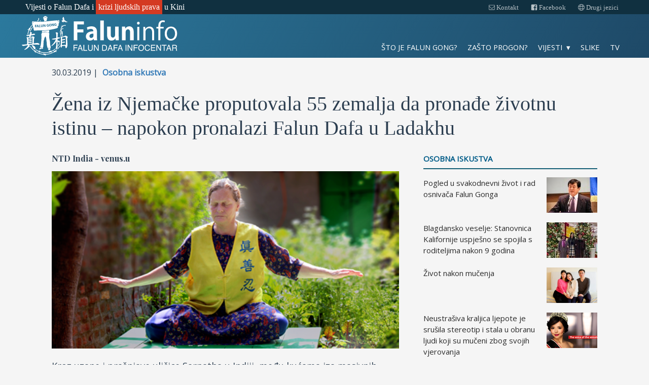

--- FILE ---
content_type: text/html; charset=utf-8
request_url: https://hr.faluninfo.eu/articles/1878
body_size: 25955
content:
<!DOCTYPE html>
<html lang="hr">
<head>
  <title>Žena iz Njemačke proputovala 55 zemalja da pronađe životnu istinu – napokon pronalazi Falun Dafa u Ladakhu | Faluninfo</title>
<meta name="robots" content="index">
<meta property="og:title" content="Žena iz Njemačke proputovala 55 zemalja da pronađe životnu istinu – napokon pronalazi Falun Dafa u Ladakhu">
<meta property="og:site_name" content="Falun Dafa informativni centar">
<meta property="og:image" content="https://hr.faluninfo.eu/images/1803/thumbnail_1200x630/chris__02-700x359%201-png">
<meta property="og:image:width" content="1200">
<meta property="og:image:height" content="630">
<meta property="og:type" content="article">
<meta property="og:url" content="https://hr.faluninfo.eu/articles/1878">
<meta property="og:description" content="

Kroz uzane i prašnjave uličice Sarnatha u Indiji, među kućama iza masivnih budističkih stupa, može se ušetati u malu gostinjsku kuću koju vodi gospođa iz Njemačke. Ona je opisuje kao skromno i jednostavno prebivalište, ali tu je osjetan mir koji okružuje čak i drveće i cvijeće koje raste...">
<meta name="twitter:image" content="https://hr.faluninfo.eu/images/1803/thumbnail_1200x630/chris__02-700x359%201-png">
<meta name="twitter:image:width" content="1200">
<meta name="twitter:image:height" content="630">
<meta name="twitter:card" content="summary_large_image">
<meta name="twitter:description" content="

Kroz uzane i prašnjave uličice Sarnatha u Indiji, među kućama iza masivnih budističkih stupa, može se ušetati u malu gostinjsku kuću koju vodi gospođa iz Njemačke. Ona je opisuje kao skromno i jednostavno prebivalište, ali tu je osjetan mir koji okružuje čak i drveće i cvijeće koje raste...">
  <meta name="csrf-param" content="authenticity_token" />
<meta name="csrf-token" content="RoxcJ2CfcEGfjeQQIYCNp5g6A8PAsAdWhz0vj4xhB6NZ3MyfolYXQgm9gQ+/vFBG5IJVpBGfGE05hgq7gz5H5A==" />
  

  <link rel="stylesheet" media="all" href="/assets/application-b4eea255fb5451802438235fdd6e0e27a221b3391b25500a2f2a01aed5dcd4bc.css" data-turbolinks-track="reload" />
  <script src="/assets/application-4e7ddf75530f2ff28e3aeee28b95d8496b3efaae9f4f5199df125862116bb571.js" data-turbolinks-track="reload"></script>
  <script src="/packs/website-2fdbc90724a4326f6eca.js" data-turbolinks-track="reload"></script>
      <script async defer data-domain="hr.faluninfo.eu" src="https://plausible.io/js/plausible.js"></script>
  <link href="https://fonts.googleapis.com/css?family=Open+Sans|Open+Sans+Condensed:300|Playfair+Display:400,700&amp;subset=latin-ext" rel="stylesheet">
  <meta name="turbolinks-cache-control" content="no-cache">
  <meta name="viewport" content="width=device-width, initial-scale=1">
  
</head>

<body>
<div class="site">
  <header class="mainheader">
    <div class="mainheader-top-nav-container">
      <div class="mainheader-top">
        <div class="mainheader-top-message">Vijesti o Falun Dafa i
          <em>krizi ljudskih prava</em> u Kini</div>
        <div class="mainheader-top-nav">
            <a href="/kontakt">
    <svg aria-hidden="true" role="img" class="fa-icon fa-envelope "xmlns="http://www.w3.org/2000/svg" viewBox="0 0 512 512"><path fill="currentColor" d="M464 64H48C21.5 64 0 85.5 0 112v288c0 26.5 21.5 48 48 48h416c26.5 0 48-21.5 48-48V112c0-26.5-21.5-48-48-48zM48 96h416c8.8 0 16 7.2 16 16v41.4c-21.9 18.5-53.2 44-150.6 121.3-16.9 13.4-50.2 45.7-73.4 45.3-23.2.4-56.6-31.9-73.4-45.3C85.2 197.4 53.9 171.9 32 153.4V112c0-8.8 7.2-16 16-16zm416 320H48c-8.8 0-16-7.2-16-16V195c22.8 18.7 58.8 47.6 130.7 104.7 20.5 16.4 56.7 52.5 93.3 52.3 36.4.3 72.3-35.5 93.3-52.3 71.9-57.1 107.9-86 130.7-104.7v205c0 8.8-7.2 16-16 16z"/></svg>
    Kontakt
</a>
          <a target="_blank" href="https://www.facebook.com/falundafa.hr">
  <svg aria-hidden="true" role="img" class="fa-icon fa-facebook-square "xmlns="http://www.w3.org/2000/svg" viewBox="0 0 448 512"><path fill="currentColor" d="M448 80v352c0 26.5-21.5 48-48 48h-85.3V302.8h60.6l8.7-67.6h-69.3V192c0-19.6 5.4-32.9 33.5-32.9H384V98.7c-6.2-.8-27.4-2.7-52.2-2.7-51.6 0-87 31.5-87 89.4v49.9H184v67.6h60.9V480H48c-26.5 0-48-21.5-48-48V80c0-26.5 21.5-48 48-48h352c26.5 0 48 21.5 48 48z"/></svg>
  Facebook
</a>
          <a href="http://faluninfo.eu" target="_blank">
            <svg aria-hidden="true" role="img" class="fa-icon fa-globe "xmlns="http://www.w3.org/2000/svg" viewBox="0 0 496 512"><path fill="currentColor" d="M248 8C111 8 0 119 0 256s111 248 248 248 248-111 248-248S385 8 248 8zm193.2 152h-82.5c-9-44.4-24.1-82.2-43.2-109.1 55 18.2 100.2 57.9 125.7 109.1zM336 256c0 22.9-1.6 44.2-4.3 64H164.3c-2.7-19.8-4.3-41.1-4.3-64s1.6-44.2 4.3-64h167.4c2.7 19.8 4.3 41.1 4.3 64zM248 40c26.9 0 61.4 44.1 78.1 120H169.9C186.6 84.1 221.1 40 248 40zm-67.5 10.9c-19 26.8-34.2 64.6-43.2 109.1H54.8c25.5-51.2 70.7-90.9 125.7-109.1zM32 256c0-22.3 3.4-43.8 9.7-64h90.5c-2.6 20.5-4.2 41.8-4.2 64s1.5 43.5 4.2 64H41.7c-6.3-20.2-9.7-41.7-9.7-64zm22.8 96h82.5c9 44.4 24.1 82.2 43.2 109.1-55-18.2-100.2-57.9-125.7-109.1zM248 472c-26.9 0-61.4-44.1-78.1-120h156.2c-16.7 75.9-51.2 120-78.1 120zm67.5-10.9c19-26.8 34.2-64.6 43.2-109.1h82.5c-25.5 51.2-70.7 90.9-125.7 109.1zM363.8 320c2.6-20.5 4.2-41.8 4.2-64s-1.5-43.5-4.2-64h90.5c6.3 20.2 9.7 41.7 9.7 64s-3.4 43.8-9.7 64h-90.5z"/></svg>
            Drugi jezici
          </a>
        </div>
      </div>
    </div>
    <div class="mainheader-container">
      <a href="/" class="mainheader-logolink">
        <i class="mainheader-logo"></i>
      </a>
      <nav class="mainheader-nav" data-controller="navigation">
  <ul class="mainheader-nav-list">
    <li><a href="/sto-je-falun-gong">Što je Falun Gong?</a></li>
    <li><a href="/zasto-progon">Zašto progon?</a></li>
      <li>
        <a href="#" data-target="navigation.submenuLink">Vijesti</a>
        <ul class="mainheader-nav-dropdown">
          <li><a href="/vijesti">Najnovije vijesti</a></li>
              <li><a href="/categories/3">Objave za medije</a></li>
              <li><a href="/categories/80">Transnacionalna represija</a></li>
              <li><a href="/categories/68">Obavijesti</a></li>
              <li><a href="/categories/25">Progon u Kini</a></li>
              <li><a href="/categories/22">Smrtni slučajevi</a></li>
              <li><a href="/categories/38">Žetva organa</a></li>
              <li><a href="/categories/39">Progon izvan Kine</a></li>
              <li><a href="/categories/63">Glasovi podrške</a></li>
              <li><a href="/categories/64">Filmovi</a></li>
              <li><a href="/categories/40">Aktivnosti</a></li>
              <li><a href="/categories/41">Vlade</a></li>
              <li><a href="/categories/42">Organizacije</a></li>
              <li><a href="/categories/43">Izvještaji medija</a></li>
              <li><a href="/categories/44">Sudski procesi</a></li>
              <li><a href="/categories/45">Tradicionalna kultura</a></li>
              <li><a href="/categories/79">Kultivacija</a></li>
              <li><a href="/categories/4">Osobna iskustva</a></li>
              <li><a href="/categories/67">Drevne priče</a></li>
              <li><a href="/categories/57">Često postavljana pitanja</a></li>
              <li><a href="/categories/58">Zdravstvene dobrobiti</a></li>
              <li><a href="/categories/60">Glasilo</a></li>
        </ul>
      </li>
      <li>  <a href="/slike">Slike</a>
</li>
    <li><a href="https://tv.faluninfo.net/hr">TV</a></li>
  </ul>
</nav>
      <button class="mainheader-bars hamburger js-hamburger hamburger--3dx" type="button">
        <span class="hamburger-box">
          <span class="hamburger-inner"></span>
        </span>
      </button>
    </div>
    <div class="mainheader-mobilemenu">
  <div class="mainheader-mobilemenu-column">
    <a href="/sto-je-falun-gong">Što je Falun Gong?</a>
    <a href="/zasto-progon">Zašto progon?</a>
      <a href="/categories/3">Objave za medije</a>

    
      <a href="/categories/4">Osobna iskustva</a>

      <a href="/vijesti">Najnovije vijesti</a>

    
  </div>
  <div class="mainheader-mobilemenu-column">
      <a href="/slike">Slike</a>

    <a href="https://tv.faluninfo.net/hr">TV</a>
      <a href="/kontakt">
    <svg aria-hidden="true" role="img" class="fa-icon fa-envelope "xmlns="http://www.w3.org/2000/svg" viewBox="0 0 512 512"><path fill="currentColor" d="M464 64H48C21.5 64 0 85.5 0 112v288c0 26.5 21.5 48 48 48h416c26.5 0 48-21.5 48-48V112c0-26.5-21.5-48-48-48zM48 96h416c8.8 0 16 7.2 16 16v41.4c-21.9 18.5-53.2 44-150.6 121.3-16.9 13.4-50.2 45.7-73.4 45.3-23.2.4-56.6-31.9-73.4-45.3C85.2 197.4 53.9 171.9 32 153.4V112c0-8.8 7.2-16 16-16zm416 320H48c-8.8 0-16-7.2-16-16V195c22.8 18.7 58.8 47.6 130.7 104.7 20.5 16.4 56.7 52.5 93.3 52.3 36.4.3 72.3-35.5 93.3-52.3 71.9-57.1 107.9-86 130.7-104.7v205c0 8.8-7.2 16-16 16z"/></svg>
    Kontakt
</a>
    <a target="_blank" href="https://www.facebook.com/falundafa.hr">
  <svg aria-hidden="true" role="img" class="fa-icon fa-facebook-square "xmlns="http://www.w3.org/2000/svg" viewBox="0 0 448 512"><path fill="currentColor" d="M448 80v352c0 26.5-21.5 48-48 48h-85.3V302.8h60.6l8.7-67.6h-69.3V192c0-19.6 5.4-32.9 33.5-32.9H384V98.7c-6.2-.8-27.4-2.7-52.2-2.7-51.6 0-87 31.5-87 89.4v49.9H184v67.6h60.9V480H48c-26.5 0-48-21.5-48-48V80c0-26.5 21.5-48 48-48h352c26.5 0 48 21.5 48 48z"/></svg>
  Facebook
</a>
    
    
    <a href="http://faluninfo.eu" target="_blank">
      <svg aria-hidden="true" role="img" class="fa-icon fa-globe "xmlns="http://www.w3.org/2000/svg" viewBox="0 0 496 512"><path fill="currentColor" d="M248 8C111 8 0 119 0 256s111 248 248 248 248-111 248-248S385 8 248 8zm193.2 152h-82.5c-9-44.4-24.1-82.2-43.2-109.1 55 18.2 100.2 57.9 125.7 109.1zM336 256c0 22.9-1.6 44.2-4.3 64H164.3c-2.7-19.8-4.3-41.1-4.3-64s1.6-44.2 4.3-64h167.4c2.7 19.8 4.3 41.1 4.3 64zM248 40c26.9 0 61.4 44.1 78.1 120H169.9C186.6 84.1 221.1 40 248 40zm-67.5 10.9c-19 26.8-34.2 64.6-43.2 109.1H54.8c25.5-51.2 70.7-90.9 125.7-109.1zM32 256c0-22.3 3.4-43.8 9.7-64h90.5c-2.6 20.5-4.2 41.8-4.2 64s1.5 43.5 4.2 64H41.7c-6.3-20.2-9.7-41.7-9.7-64zm22.8 96h82.5c9 44.4 24.1 82.2 43.2 109.1-55-18.2-100.2-57.9-125.7-109.1zM248 472c-26.9 0-61.4-44.1-78.1-120h156.2c-16.7 75.9-51.2 120-78.1 120zm67.5-10.9c19-26.8 34.2-64.6 43.2-109.1h82.5c-25.5 51.2-70.7 90.9-125.7 109.1zM363.8 320c2.6-20.5 4.2-41.8 4.2-64s-1.5-43.5-4.2-64h90.5c6.3 20.2 9.7 41.7 9.7 64s-3.4 43.8-9.7 64h-90.5z"/></svg>
      Drugi jezici
    </a>
  </div>
</div>
  </header>
  <div class="site-content">
    
<br>

<div class="article-container">
  <div class="article-header">
    
      <div class="article-categories">
        30.03.2019 |
          <span class="article-category"><a href="/categories/4">Osobna iskustva</a></span>
      </div>
    <h1 class="article-title">Žena iz Njemačke proputovala 55 zemalja da pronađe životnu istinu – napokon pronalazi Falun Dafa u Ladakhu</h1>
  </div>
  <div class="article">
      <div class="article-author">
        NTD India - venus.u
      </div>

    <div class="article-content">
      <figure id="figure-2542" class="figure figure-wide"><img src="/images/1803/resize500/chris__02-700x359%201-png" alt="" /><figcaption></figcaption></figure>

<p>Kroz uzane i prašnjave uličice Sarnatha u Indiji, među kućama iza masivnih budističkih stupa, može se ušetati u malu gostinjsku kuću koju vodi gospođa iz Njemačke. Ona je opisuje kao skromno i jednostavno prebivalište, ali tu je osjetan mir koji okružuje čak i drveće i cvijeće koje raste posvuda. Ona pripisuje ovaj stalno rastući mir i ljubav njenom duhovnom vjerovanju u Falun Dafa. U razgovoru za NTD Indija je podijelila svoje dotadašnje životno putovanje - ova dama je istinski jedna hrabra duša sa srcem punim suosjećanja.</p>

<figure id="figure-2543" class="figure figure-wide"><img src="/images/1804/resize500/20140519christiane_teich-benc-7501-700x420%202-jpg" alt="Chris u New Yorku 19. svibnja 2014. (Zaslugom: Benjamin Chasteen/Epoch Times)" /><figcaption>Chris u New Yorku 19. svibnja 2014. (Zaslugom: Benjamin Chasteen/Epoch Times)</figcaption></figure>

<p>Christians Elisabeth Teich je prvi put došla u Indiju kao 21- godišnja studentica umjetnosti i kiparstva, koja je obožavala slikati i crtati u svrhu samostalnog učenja. U to vrijeme nije znala da će se udati za Indijca i učiniti prelijepi grad Sernath svojim domom. Od milja nazvana Chris, od svoje obitelji i prijatelja, njen život kreće na ogromno putovanje koje se završava na neobičan način u ovom drevnom gradu.</p>

<p>Njezini su roditelji iz Njemačke i ona je kao dijete od ranih dana bila zaljubljena u prirodu. Odrastajući zainteresirala se za putovanja u druge zemlje i upoznavanje njihove kulture. Tijekom svojih ranih dvadesetih je počela proučavati razne religije i filozofije te putovati, najčešće autostopom, tijekom kratkih ili dužih praznika – sve vrijeme radeći privremene poslove kako bi zaradila.</p>

<p>„Još uvijek sam zaljubljena u prirodu”, kaže Chris s iskrenim osmjehom. „U svojim ranim dvadesetima sam imala potrebu upoznati život i vidjeti svijet –ali nisam imala novaca, a ponekad nisam imala dovoljno ni za hranu. Autostopirala sam po Francuskoj, Španjolskoj, Italiji, Nizozemskoj, Engleskoj, Škotskoj, Irskoj i Sjevernoj Africi. Obožavala sam čitati knjige i ponekad bih čak spavala na farmama na otvorenom i u šumama.”</p>

<figure id="figure-2544" class="figure figure-wide"><img src="/images/1805/resize500/c6%203-jpg" alt="Zaslugom: Venus Upadhayaya/NTD" /><figcaption>Zaslugom: Venus Upadhayaya/NTD</figcaption></figure>

<p>U svojim kasnim dvadesetima Chris je otputovala u Afriku, kako bi radila kao socijalni radnik, osnivajući škole i domove. Tijekom etiopske gladi 1985. godine je radila kao volonterski radnik za ispomoć i imala je bliska iskustva sa bijedom i smrću. Poslije sedam godina rada u Africi se preselila u Južnu Ameriku provevši  tamo idućih šest godina kao socijalni radnik. Nakon što se blisko upoznala s teškim realnostima života u tim mjestima, njezino srce počinje čeznuti ka spoznaji istinskog značenja našeg postojanja te pravog razloga svih tih patnji. </p>

<p>„Pitanja i potrage su se nastavili sve do jednog dana u Brazilu, kad sam naišla na letak o Ladakhu koji me je još jednom odveo u Indiju. Nakon par godina života u Indiji sam upoznala svojeg supruga i nastanila se u Sarnathu.”</p>

<p>„Svake sam godine običavala provoditi par ljetnjih mjeseci u Ladakhu, s obzirom da je tada u Sarnathu iznimno vruće i vlažno. Jednom prilikom sam prisustvovala tamošnjem ženskom festivalu, kad sam vidjela jednu kinesko-američku gospođu, kako radi set meditacijskih vježbi. Istog trenutka sam bila privučena k njoj - radila je Falun Dafa meditaciju.”</p>

<figure id="figure-2545" class="figure figure-wide"><img src="/images/1806/resize1000/c03-1%204-jpg" alt="Chris čita Zhuan Falun, glavnu knjigu Falun Dafa. (Zaslugom: Venus Upadhayaya/NTD)" /><figcaption>Chris čita Zhuan Falun, glavnu knjigu Falun Dafa. (Zaslugom: Venus Upadhayaya/NTD)</figcaption></figure>

<p>Falun Dafa (također poznat i kao Falun Gong) je drevni kineski sustav meditacije i učenja temeljen na principima Univerzuma: „Istinitosti-Suosjećanja-Tolerancije”, a također se sastoji i od pet jednostavnih meditacijskih vježbi.</p>

<p>Chris je proputovala 55 zemalja svijeta te vidjela puno o životu i duhovnosti; posvetila je puno svog vremena da sazna više o Falun Dafa. „Trebalo mi je par godina da počnem prakticirati ovaj drevni duhovni put, no doživjela sam potpunu promjenu kad sam to uistinu i započela. Falun Dafa sada prakticiram već 15 godina”, kaže ona.</p>

<figure id="figure-2546" class="figure figure-wide"><img src="/images/1807/resize1000/c04%205-jpg" alt="Chris prakticira petu vježbu Falun Dafa. (Zaslugom: Venus Upadhayaya/NTD)" /><figcaption>Chris prakticira petu vježbu Falun Dafa. (Zaslugom: Venus Upadhayaya/NTD)</figcaption></figure>

<p>Chris kaže da njeno zdravstveno stanje ranije nije bilo dobro, ali se promijenilo nakon što je počela prakticirati Falun Dafa. „Prije sam često bila boležljiva i imala sam dosta zdravstvenih problema. No sve se promijenilo nakon što sam započela prakticirati. Također sam sada mnogo pribranija i smirenija u svakodnevnim situacijama, bile one male ili velike.”</p>

<p>„Nakon što sam iskusila radost dobrog zdravlja i mirnog uma, osjetila sam potrebu podijeliti tu dobru vijest s drugima”, kaže ona. „Počela sam putovati Indijom kako bih učenike i nastavnike upoznala s Falun Dafa vježbama. Posjetila sam više od 60 škola u Ladakhu, sjeveroistočnoj Indiji, Uttar Pradeshu, Uttarakhandu, Himachal Pradeshu i Karnataku.”</p>

<figure id="figure-2547" class="figure figure-wide"><img src="/images/1808/resize1000/c02%206-jpg" alt="Chris podučava petu vježbu Falun Dafa grupi učenika u Ladakhu. (Slika zaslugom Chris)" /><figcaption>Chris podučava petu vježbu Falun Dafa grupi učenika u Ladakhu. (Slika zaslugom Chris)</figcaption></figure> 

<figure id="figure-2548" class="figure figure-wide"><img src="/images/1809/resize500/chris_minghui%207-jpg" alt="(Slika zaslugom Chris)" /><figcaption>(Slika zaslugom Chris)</figcaption></figure>

<p>„Dijelim s njima vrijednosti Istinitosti-Suosjećanja-Tolerancije. Ovi temeljni principi su jedina nada koja može ojačati našu moralnost i uzdignuti naše društvo, donoseći nadu i blagostanje u svačiji život.”</p>

<p>Međutim, Chris nam također govori kako je ova miroljubiva meditacijska praksa meta brutalnog progona u Kini - zemlji u kojoj je prvi put javno predstavljena. „Komunistička partija Kine je fundamentalno ateistička te od 1999. godine brutalno progoni i ubija nevine praktikante Falun Dafa. Pored toga što govorim ljudima o nevjerojatnim zdravstvenim dobrobitima prakticiranja Falun Dafa, jedan od najvažnijih razloga za moj odlazak u obrazovne institucije je da studenti saznaju kako su nevini praktikanti ove meditacijske prakse progonjeni u Kini, dok ju istovremeno cijeli svijet prihvaća i cijeni.”</p>

<figure id="figure-2549" class="figure figure-wide"><img src="/images/1810/resize500/ladhak_chris_minghui%208-jpg" alt="Indijski vojnici čitaju informacije o progonu nedužnih Falun Dafa praktikanata u Kini. (Slika zaslugom Chris)" /><figcaption>Indijski vojnici čitaju informacije o progonu nedužnih Falun Dafa praktikanata u Kini. (Slika zaslugom Chris)</figcaption></figure>

<figure id="figure-2550" class="figure figure-wide"><img src="/images/1811/resize500/c7%209-jpg" alt="(Slika zaslugom Chris)" /><figcaption>(Slika zaslugom Chris)</figcaption></figure>

<p>„Dobila sam puno ljubavi i topline putujući uokolo - ali najbolja stvar koju sam dobila je &#39;put srca&#39;. Bijeda u ljudskom svijetu nije nestala, ali ja sam pronašla način kako podijeliti Istinitost, Suosjećanje i Toleranciju sa svima, nanovo im budeći nadu u bolje sutra”, kaže Chris.</p>

<figure id="figure-2552" class="figure figure-wide"><img src="/images/1813/resize1000/c01-1%2011-jpg" alt="(Slika zaslugom Chris)" /><figcaption>(Slika zaslugom Chris)</figcaption></figure>

<p>Treba cijeniti priliku da se osobno upozna ova predivna dama; prije nego što i netko shvati - njena smirenost i radost rastope sve tragove gorčine u nečijem životu. Mudrost ove starije gospođe je usađena duboko u njenom srcu i ona je nikad ne oklijeva podijeliti sa svakim tko to želi.</p>

<p>Kad se izađe iz njenog doma i okrene se da je pozdravi, mala žuta vrata stoje puna nade poput jutarnjeg sunca - i vani na vratima stoji natpis koji kaže „Falun Dafa je dobar!” </p>

    </div>

      <div class="article-link">
        <a target="_blank" href="http://ntdin.tv/en/article/english/german-lady-travels-55-countries-find-truth-life-finally-discovers-falun-dafa-ladakh">Link na originalni članak</a>
      </div>

    <div class="article-sharing-bottom">
      <span>Podijeli ovaj članak:</span>
      <div class='social-share-button' data-title='Žena iz Njemačke proputovala 55 zemalja da pronađe životnu istinu – napokon pronalazi Falun Dafa u Ladakhu' data-img=''
data-url='' data-desc='' data-via=''>
<a rel="nofollow " data-site="twitter" class="ssb-icon ssb-twitter" onclick="return SocialShareButton.share(this);" title="Podijeli na Twitter" href="#"></a>
<a rel="nofollow " data-site="facebook" class="ssb-icon ssb-facebook" onclick="return SocialShareButton.share(this);" title="Podijeli na Facebook" href="#"></a>
<a rel="nofollow " data-site="linkedin" class="ssb-icon ssb-linkedin" onclick="return SocialShareButton.share(this);" title="Podijeli na LinkedIn" href="#"></a>
<a rel="nofollow " data-site="xing" class="ssb-icon ssb-xing" onclick="return SocialShareButton.share(this);" title="Podijeli na Xing" href="#"></a>
<a rel="nofollow " data-site="email" class="ssb-icon ssb-email" onclick="return SocialShareButton.share(this);" title="Podijeli na email" href="#"></a>
</div>
    </div>

  </div>

  <div class="article-sidebar">
    <div class="article-sidebar-category">
      <a class="article-sidebar-title" href="/categories/4">Osobna iskustva</a>
        <a class="article-sidebar-content" href="/articles/2336">
          <h4>Pogled u svakodnevni život i rad osnivača Falun Gonga</h4>
            <figure class="article-sidebar-thumbnail">
              <img src="/images/2759/thumbnail_100x70/id5786568-Mr-Li-Hongzhi-SB_2-c-1080x720-jpg" />
            </figure>
</a>        <a class="article-sidebar-content" href="/articles/2274">
          <h4>Blagdansko veselje: Stanovnica Kalifornije uspješno se spojila s roditeljima nakon 9 godina</h4>
            <figure class="article-sidebar-thumbnail">
              <img src="/images/2644/thumbnail_100x70/1-jpg" />
            </figure>
</a>        <a class="article-sidebar-content" href="/articles/61">
          <h4>Život nakon mučenja</h4>
            <figure class="article-sidebar-thumbnail">
              <img src="/images/268/thumbnail_100x70/Screen-Shot-2017-05-08-at-8-52-52-PM-png" />
            </figure>
</a>        <a class="article-sidebar-content" href="/articles/1880">
          <h4>Neustrašiva kraljica ljepote je srušila stereotip i stala u obranu ljudi koji su mučeni zbog svojih vjerovanja</h4>
            <figure class="article-sidebar-thumbnail">
              <img src="/images/1814/thumbnail_100x70/ntd-anastasia-lin-765a%201-jpg" />
            </figure>
</a>    </div>
    <div class="article-sidebar-category">
      <a class="article-sidebar-title" href="/vijesti">Najnovije vijesti</a>
        <a class="article-sidebar-content" href="/articles/2430">
          <h4>Glasilo Falun Dafa Info Centra 19.1.2026.</h4>
            <figure class="article-sidebar-thumbnail">
              <img src="/images/2911/thumbnail_100x70/8wv959gdxmysnhmeimjvxkc9lhqw-jpg" />
            </figure>
</a>        <a class="article-sidebar-content" href="/articles/2429">
          <h4>Glasilo Falun Dafa Infocentra 6.1.2026.</h4>
            <figure class="article-sidebar-thumbnail">
              <img src="/images/2901/thumbnail_100x70/2025-12-31-2512250422_01-jpg" />
            </figure>
</a>        <a class="article-sidebar-content" href="/articles/2427">
          <h4>Glasilo Falun Dafa Infocentra 23.12.2025.</h4>
            <figure class="article-sidebar-thumbnail">
              <img src="/images/2890/thumbnail_100x70/2025-12-17-frankfurt-rpt-01-jpg" />
            </figure>
</a>        <a class="article-sidebar-content" href="/articles/2407">
          <h4>Bivši vođa Hong Konga prijeti praktikantima Falun Gonga u Finskoj</h4>
            <figure class="article-sidebar-thumbnail">
              <img src="/images/2847/thumbnail_100x70/CY-Leung-1536x864-jpg" />
            </figure>
</a>    </div>
  </div>
</div>



  </div>
  <footer class="footer">
  <div class="footer-sitemap">
    <div>
      <h3>Osnovne informacije</h3>
      <a href="/sto-je-falun-gong">Što je Falun Gong?</a>
      <a href="/zasto-progon">Zašto progon?</a>
    </div>
    <div>
      <h3>Više informacija</h3>
        <a href="/categories/3">Objave za medije</a>

        <a href="/categories/4">Osobna iskustva</a>

        <a href="/vijesti">Najnovije vijesti</a>
        <a href="/slike">Slike</a>

      
      <a href="https://tv.faluninfo.net/hr">TV</a>
    </div>
    <div>
      <h3>Pozadina</h3>
          <a href="/nasa-misija">Naša misija</a>
          <a href="/nasa-istorija">Naša povijest</a>
          <a href="/nasi-izvori">Naši izvori</a>
    </div>
    <div>
      <h3>Kontakt</h3>
        <a href="/kontakt">
    <svg aria-hidden="true" role="img" class="fa-icon fa-envelope "xmlns="http://www.w3.org/2000/svg" viewBox="0 0 512 512"><path fill="currentColor" d="M464 64H48C21.5 64 0 85.5 0 112v288c0 26.5 21.5 48 48 48h416c26.5 0 48-21.5 48-48V112c0-26.5-21.5-48-48-48zM48 96h416c8.8 0 16 7.2 16 16v41.4c-21.9 18.5-53.2 44-150.6 121.3-16.9 13.4-50.2 45.7-73.4 45.3-23.2.4-56.6-31.9-73.4-45.3C85.2 197.4 53.9 171.9 32 153.4V112c0-8.8 7.2-16 16-16zm416 320H48c-8.8 0-16-7.2-16-16V195c22.8 18.7 58.8 47.6 130.7 104.7 20.5 16.4 56.7 52.5 93.3 52.3 36.4.3 72.3-35.5 93.3-52.3 71.9-57.1 107.9-86 130.7-104.7v205c0 8.8-7.2 16-16 16z"/></svg>
    Kontakt
</a>
      <a target="_blank" href="https://www.facebook.com/falundafa.hr">
  <svg aria-hidden="true" role="img" class="fa-icon fa-facebook-square "xmlns="http://www.w3.org/2000/svg" viewBox="0 0 448 512"><path fill="currentColor" d="M448 80v352c0 26.5-21.5 48-48 48h-85.3V302.8h60.6l8.7-67.6h-69.3V192c0-19.6 5.4-32.9 33.5-32.9H384V98.7c-6.2-.8-27.4-2.7-52.2-2.7-51.6 0-87 31.5-87 89.4v49.9H184v67.6h60.9V480H48c-26.5 0-48-21.5-48-48V80c0-26.5 21.5-48 48-48h352c26.5 0 48 21.5 48 48z"/></svg>
  Facebook
</a>
      
      

    </div>
  </div>
  <i class="footer-logo"></i>
  <div class="footer-text">
    <p style="text-transform: uppercase">Za više informacija, molimo Vas kontaktirajte Falun Dafa Informativni centar</p>
    <p>Kontakt: Neven Lovrin, +385 98 1764770</p>
    <p>Email: info@hr.faluninfo.eu, Web: https://hr.faluninfo.eu</p>
  </div>
</footer>
</div>
</body>
</html>


--- FILE ---
content_type: text/css
request_url: https://hr.faluninfo.eu/assets/application-b4eea255fb5451802438235fdd6e0e27a221b3391b25500a2f2a01aed5dcd4bc.css
body_size: 11559
content:
/*! normalize.css v7.0.0 | MIT License | github.com/necolas/normalize.css */html{line-height:1.15;-ms-text-size-adjust:100%;-webkit-text-size-adjust:100%}body{margin:0}article,aside,footer,header,nav,section{display:block}h1{font-size:2em;margin:0.67em 0}figcaption,figure,main{display:block}figure{margin:1em 40px}hr{box-sizing:content-box;height:0;overflow:visible}pre{font-family:monospace, monospace;font-size:1em}a{background-color:transparent;-webkit-text-decoration-skip:objects}abbr[title]{border-bottom:none;text-decoration:underline;-webkit-text-decoration:underline dotted;text-decoration:underline dotted}b,strong{font-weight:inherit}b,strong{font-weight:bolder}code,kbd,samp{font-family:monospace, monospace;font-size:1em}dfn{font-style:italic}mark{background-color:#ff0;color:#000}small{font-size:80%}sub,sup{font-size:75%;line-height:0;position:relative;vertical-align:baseline}sub{bottom:-0.25em}sup{top:-0.5em}audio,video{display:inline-block}audio:not([controls]){display:none;height:0}img{border-style:none}svg:not(:root){overflow:hidden}button,input,optgroup,select,textarea{font-family:sans-serif;font-size:100%;line-height:1.15;margin:0}button,input{overflow:visible}button,select{text-transform:none}button,html [type="button"],[type="reset"],[type="submit"]{-webkit-appearance:button}button::-moz-focus-inner,[type="button"]::-moz-focus-inner,[type="reset"]::-moz-focus-inner,[type="submit"]::-moz-focus-inner{border-style:none;padding:0}button:-moz-focusring,[type="button"]:-moz-focusring,[type="reset"]:-moz-focusring,[type="submit"]:-moz-focusring{outline:1px dotted ButtonText}fieldset{padding:0.35em 0.75em 0.625em}legend{box-sizing:border-box;color:inherit;display:table;max-width:100%;padding:0;white-space:normal}progress{display:inline-block;vertical-align:baseline}textarea{overflow:auto}[type="checkbox"],[type="radio"]{box-sizing:border-box;padding:0}[type="number"]::-webkit-inner-spin-button,[type="number"]::-webkit-outer-spin-button{height:auto}[type="search"]{-webkit-appearance:textfield;outline-offset:-2px}[type="search"]::-webkit-search-cancel-button,[type="search"]::-webkit-search-decoration{-webkit-appearance:none}::-webkit-file-upload-button{-webkit-appearance:button;font:inherit}details,menu{display:block}summary{display:list-item}canvas{display:inline-block}template{display:none}[hidden]{display:none}body{background-color:#f5f5f5;font-size:1em;font-family:"Open Sans", serif;-webkit-font-smoothing:antialiased;-moz-osx-font-smoothing:grayscale;margin:0;padding:0}p,li{line-height:1.5;font-size:1.125rem}a{color:#337ab7;text-decoration:none}a:hover{color:#23527c;text-decoration:underline}html{box-sizing:border-box;font-size:100%}*,*:before,*:after{box-sizing:inherit}.fa-icon{display:inline-block;width:1em;height:1em;vertical-align:-0.125em}figure{margin:1em 0}/*! Flickity v2.0.10
http://flickity.metafizzy.co
---------------------------------------------- */.flickity-enabled{position:relative}.flickity-enabled:focus{outline:none}.flickity-viewport{overflow:hidden;position:relative;height:100%}.flickity-slider{position:absolute;width:100%;height:100%}.flickity-enabled.is-draggable{-webkit-tap-highlight-color:transparent;tap-highlight-color:transparent;-webkit-user-select:none;-moz-user-select:none;user-select:none}.flickity-enabled.is-draggable .flickity-viewport{cursor:move;cursor:grab}.flickity-enabled.is-draggable .flickity-viewport.is-pointer-down{cursor:grabbing}.flickity-prev-next-button{position:absolute;top:50%;width:44px;height:44px;border:none;border-radius:50%;background:white;background:rgba(255,255,255,0.75);cursor:pointer;transform:translateY(-50%)}.flickity-prev-next-button:hover{background:white}.flickity-prev-next-button:focus{outline:none;box-shadow:0 0 0 5px #09F}.flickity-prev-next-button:active{opacity:0.6}.flickity-prev-next-button.previous{left:10px}.flickity-prev-next-button.next{right:10px}.flickity-rtl .flickity-prev-next-button.previous{left:auto;right:10px}.flickity-rtl .flickity-prev-next-button.next{right:auto;left:10px}.flickity-prev-next-button:disabled{opacity:0.3;cursor:auto}.flickity-prev-next-button svg{position:absolute;left:20%;top:20%;width:60%;height:60%}.flickity-prev-next-button .arrow{fill:#333}.flickity-page-dots{position:absolute;width:100%;bottom:-25px;padding:0;margin:0;list-style:none;text-align:center;line-height:1}.flickity-rtl .flickity-page-dots{direction:rtl}.flickity-page-dots .dot{display:inline-block;width:10px;height:10px;margin:0 8px;background:#333;border-radius:50%;opacity:0.25;cursor:pointer}.flickity-page-dots .dot.is-selected{opacity:1}/*!
 * animate.css -http://daneden.me/animate
 * Version - 3.5.2
 * Licensed under the MIT license - http://opensource.org/licenses/MIT
 *
 * Copyright (c) 2017 Daniel Eden
 */.animated{animation-duration:1s;animation-fill-mode:both}.animated.infinite{animation-iteration-count:infinite}.animated.hinge{animation-duration:2s}.animated.flipOutX,.animated.flipOutY,.animated.bounceIn,.animated.bounceOut{animation-duration:.75s}@keyframes bounce{from, 20%, 53%, 80%, to{animation-timing-function:cubic-bezier(0.215, 0.61, 0.355, 1);transform:translate3d(0, 0, 0)}40%, 43%{animation-timing-function:cubic-bezier(0.755, 0.05, 0.855, 0.06);transform:translate3d(0, -30px, 0)}70%{animation-timing-function:cubic-bezier(0.755, 0.05, 0.855, 0.06);transform:translate3d(0, -15px, 0)}90%{transform:translate3d(0, -4px, 0)}}.bounce{animation-name:bounce;transform-origin:center bottom}@keyframes flash{from, 50%, to{opacity:1}25%, 75%{opacity:0}}.flash{animation-name:flash}@keyframes pulse{from{transform:scale3d(1, 1, 1)}50%{transform:scale3d(1.05, 1.05, 1.05)}to{transform:scale3d(1, 1, 1)}}.pulse{animation-name:pulse}@keyframes rubberBand{from{transform:scale3d(1, 1, 1)}30%{transform:scale3d(1.25, 0.75, 1)}40%{transform:scale3d(0.75, 1.25, 1)}50%{transform:scale3d(1.15, 0.85, 1)}65%{transform:scale3d(0.95, 1.05, 1)}75%{transform:scale3d(1.05, 0.95, 1)}to{transform:scale3d(1, 1, 1)}}.rubberBand{animation-name:rubberBand}@keyframes shake{from, to{transform:translate3d(0, 0, 0)}10%, 30%, 50%, 70%, 90%{transform:translate3d(-10px, 0, 0)}20%, 40%, 60%, 80%{transform:translate3d(10px, 0, 0)}}.shake{animation-name:shake}@keyframes headShake{0%{transform:translateX(0)}6.5%{transform:translateX(-6px) rotateY(-9deg)}18.5%{transform:translateX(5px) rotateY(7deg)}31.5%{transform:translateX(-3px) rotateY(-5deg)}43.5%{transform:translateX(2px) rotateY(3deg)}50%{transform:translateX(0)}}.headShake{animation-timing-function:ease-in-out;animation-name:headShake}@keyframes swing{20%{transform:rotate3d(0, 0, 1, 15deg)}40%{transform:rotate3d(0, 0, 1, -10deg)}60%{transform:rotate3d(0, 0, 1, 5deg)}80%{transform:rotate3d(0, 0, 1, -5deg)}to{transform:rotate3d(0, 0, 1, 0deg)}}.swing{transform-origin:top center;animation-name:swing}@keyframes tada{from{transform:scale3d(1, 1, 1)}10%, 20%{transform:scale3d(0.9, 0.9, 0.9) rotate3d(0, 0, 1, -3deg)}30%, 50%, 70%, 90%{transform:scale3d(1.1, 1.1, 1.1) rotate3d(0, 0, 1, 3deg)}40%, 60%, 80%{transform:scale3d(1.1, 1.1, 1.1) rotate3d(0, 0, 1, -3deg)}to{transform:scale3d(1, 1, 1)}}.tada{animation-name:tada}@keyframes wobble{from{transform:none}15%{transform:translate3d(-25%, 0, 0) rotate3d(0, 0, 1, -5deg)}30%{transform:translate3d(20%, 0, 0) rotate3d(0, 0, 1, 3deg)}45%{transform:translate3d(-15%, 0, 0) rotate3d(0, 0, 1, -3deg)}60%{transform:translate3d(10%, 0, 0) rotate3d(0, 0, 1, 2deg)}75%{transform:translate3d(-5%, 0, 0) rotate3d(0, 0, 1, -1deg)}to{transform:none}}.wobble{animation-name:wobble}@keyframes jello{from, 11.1%, to{transform:none}22.2%{transform:skewX(-12.5deg) skewY(-12.5deg)}33.3%{transform:skewX(6.25deg) skewY(6.25deg)}44.4%{transform:skewX(-3.125deg) skewY(-3.125deg)}55.5%{transform:skewX(1.5625deg) skewY(1.5625deg)}66.6%{transform:skewX(-0.78125deg) skewY(-0.78125deg)}77.7%{transform:skewX(0.390625deg) skewY(0.390625deg)}88.8%{transform:skewX(-0.1953125deg) skewY(-0.1953125deg)}}.jello{animation-name:jello;transform-origin:center}@keyframes bounceIn{from, 20%, 40%, 60%, 80%, to{animation-timing-function:cubic-bezier(0.215, 0.61, 0.355, 1)}0%{opacity:0;transform:scale3d(0.3, 0.3, 0.3)}20%{transform:scale3d(1.1, 1.1, 1.1)}40%{transform:scale3d(0.9, 0.9, 0.9)}60%{opacity:1;transform:scale3d(1.03, 1.03, 1.03)}80%{transform:scale3d(0.97, 0.97, 0.97)}to{opacity:1;transform:scale3d(1, 1, 1)}}.bounceIn{animation-name:bounceIn}@keyframes bounceInDown{from, 60%, 75%, 90%, to{animation-timing-function:cubic-bezier(0.215, 0.61, 0.355, 1)}0%{opacity:0;transform:translate3d(0, -3000px, 0)}60%{opacity:1;transform:translate3d(0, 25px, 0)}75%{transform:translate3d(0, -10px, 0)}90%{transform:translate3d(0, 5px, 0)}to{transform:none}}.bounceInDown{animation-name:bounceInDown}@keyframes bounceInLeft{from, 60%, 75%, 90%, to{animation-timing-function:cubic-bezier(0.215, 0.61, 0.355, 1)}0%{opacity:0;transform:translate3d(-3000px, 0, 0)}60%{opacity:1;transform:translate3d(25px, 0, 0)}75%{transform:translate3d(-10px, 0, 0)}90%{transform:translate3d(5px, 0, 0)}to{transform:none}}.bounceInLeft{animation-name:bounceInLeft}@keyframes bounceInRight{from, 60%, 75%, 90%, to{animation-timing-function:cubic-bezier(0.215, 0.61, 0.355, 1)}from{opacity:0;transform:translate3d(3000px, 0, 0)}60%{opacity:1;transform:translate3d(-25px, 0, 0)}75%{transform:translate3d(10px, 0, 0)}90%{transform:translate3d(-5px, 0, 0)}to{transform:none}}.bounceInRight{animation-name:bounceInRight}@keyframes bounceInUp{from, 60%, 75%, 90%, to{animation-timing-function:cubic-bezier(0.215, 0.61, 0.355, 1)}from{opacity:0;transform:translate3d(0, 3000px, 0)}60%{opacity:1;transform:translate3d(0, -20px, 0)}75%{transform:translate3d(0, 10px, 0)}90%{transform:translate3d(0, -5px, 0)}to{transform:translate3d(0, 0, 0)}}.bounceInUp{animation-name:bounceInUp}@keyframes bounceOut{20%{transform:scale3d(0.9, 0.9, 0.9)}50%, 55%{opacity:1;transform:scale3d(1.1, 1.1, 1.1)}to{opacity:0;transform:scale3d(0.3, 0.3, 0.3)}}.bounceOut{animation-name:bounceOut}@keyframes bounceOutDown{20%{transform:translate3d(0, 10px, 0)}40%, 45%{opacity:1;transform:translate3d(0, -20px, 0)}to{opacity:0;transform:translate3d(0, 2000px, 0)}}.bounceOutDown{animation-name:bounceOutDown}@keyframes bounceOutLeft{20%{opacity:1;transform:translate3d(20px, 0, 0)}to{opacity:0;transform:translate3d(-2000px, 0, 0)}}.bounceOutLeft{animation-name:bounceOutLeft}@keyframes bounceOutRight{20%{opacity:1;transform:translate3d(-20px, 0, 0)}to{opacity:0;transform:translate3d(2000px, 0, 0)}}.bounceOutRight{animation-name:bounceOutRight}@keyframes bounceOutUp{20%{transform:translate3d(0, -10px, 0)}40%, 45%{opacity:1;transform:translate3d(0, 20px, 0)}to{opacity:0;transform:translate3d(0, -2000px, 0)}}.bounceOutUp{animation-name:bounceOutUp}@keyframes fadeIn{from{opacity:0}to{opacity:1}}.fadeIn{animation-name:fadeIn}@keyframes fadeInDown{from{opacity:0;transform:translate3d(0, -100%, 0)}to{opacity:1;transform:none}}.fadeInDown{animation-name:fadeInDown}@keyframes fadeInDownBig{from{opacity:0;transform:translate3d(0, -2000px, 0)}to{opacity:1;transform:none}}.fadeInDownBig{animation-name:fadeInDownBig}@keyframes fadeInLeft{from{opacity:0;transform:translate3d(-100%, 0, 0)}to{opacity:1;transform:none}}.fadeInLeft{animation-name:fadeInLeft}@keyframes fadeInLeftBig{from{opacity:0;transform:translate3d(-2000px, 0, 0)}to{opacity:1;transform:none}}.fadeInLeftBig{animation-name:fadeInLeftBig}@keyframes fadeInRight{from{opacity:0;transform:translate3d(100%, 0, 0)}to{opacity:1;transform:none}}.fadeInRight{animation-name:fadeInRight}@keyframes fadeInRightBig{from{opacity:0;transform:translate3d(2000px, 0, 0)}to{opacity:1;transform:none}}.fadeInRightBig{animation-name:fadeInRightBig}@keyframes fadeInUp{from{opacity:0;transform:translate3d(0, 100%, 0)}to{opacity:1;transform:none}}.fadeInUp{animation-name:fadeInUp}@keyframes fadeInUpBig{from{opacity:0;transform:translate3d(0, 2000px, 0)}to{opacity:1;transform:none}}.fadeInUpBig{animation-name:fadeInUpBig}@keyframes fadeOut{from{opacity:1}to{opacity:0}}.fadeOut{animation-name:fadeOut}@keyframes fadeOutDown{from{opacity:1}to{opacity:0;transform:translate3d(0, 100%, 0)}}.fadeOutDown{animation-name:fadeOutDown}@keyframes fadeOutDownBig{from{opacity:1}to{opacity:0;transform:translate3d(0, 2000px, 0)}}.fadeOutDownBig{animation-name:fadeOutDownBig}@keyframes fadeOutLeft{from{opacity:1}to{opacity:0;transform:translate3d(-100%, 0, 0)}}.fadeOutLeft{animation-name:fadeOutLeft}@keyframes fadeOutLeftBig{from{opacity:1}to{opacity:0;transform:translate3d(-2000px, 0, 0)}}.fadeOutLeftBig{animation-name:fadeOutLeftBig}@keyframes fadeOutRight{from{opacity:1}to{opacity:0;transform:translate3d(100%, 0, 0)}}.fadeOutRight{animation-name:fadeOutRight}@keyframes fadeOutRightBig{from{opacity:1}to{opacity:0;transform:translate3d(2000px, 0, 0)}}.fadeOutRightBig{animation-name:fadeOutRightBig}@keyframes fadeOutUp{from{opacity:1}to{opacity:0;transform:translate3d(0, -100%, 0)}}.fadeOutUp{animation-name:fadeOutUp}@keyframes fadeOutUpBig{from{opacity:1}to{opacity:0;transform:translate3d(0, -2000px, 0)}}.fadeOutUpBig{animation-name:fadeOutUpBig}@keyframes flip{from{transform:perspective(400px) rotate3d(0, 1, 0, -360deg);animation-timing-function:ease-out}40%{transform:perspective(400px) translate3d(0, 0, 150px) rotate3d(0, 1, 0, -190deg);animation-timing-function:ease-out}50%{transform:perspective(400px) translate3d(0, 0, 150px) rotate3d(0, 1, 0, -170deg);animation-timing-function:ease-in}80%{transform:perspective(400px) scale3d(0.95, 0.95, 0.95);animation-timing-function:ease-in}to{transform:perspective(400px);animation-timing-function:ease-in}}.animated.flip{backface-visibility:visible;animation-name:flip}@keyframes flipInX{from{transform:perspective(400px) rotate3d(1, 0, 0, 90deg);animation-timing-function:ease-in;opacity:0}40%{transform:perspective(400px) rotate3d(1, 0, 0, -20deg);animation-timing-function:ease-in}60%{transform:perspective(400px) rotate3d(1, 0, 0, 10deg);opacity:1}80%{transform:perspective(400px) rotate3d(1, 0, 0, -5deg)}to{transform:perspective(400px)}}.flipInX{backface-visibility:visible !important;animation-name:flipInX}@keyframes flipInY{from{transform:perspective(400px) rotate3d(0, 1, 0, 90deg);animation-timing-function:ease-in;opacity:0}40%{transform:perspective(400px) rotate3d(0, 1, 0, -20deg);animation-timing-function:ease-in}60%{transform:perspective(400px) rotate3d(0, 1, 0, 10deg);opacity:1}80%{transform:perspective(400px) rotate3d(0, 1, 0, -5deg)}to{transform:perspective(400px)}}.flipInY{backface-visibility:visible !important;animation-name:flipInY}@keyframes flipOutX{from{transform:perspective(400px)}30%{transform:perspective(400px) rotate3d(1, 0, 0, -20deg);opacity:1}to{transform:perspective(400px) rotate3d(1, 0, 0, 90deg);opacity:0}}.flipOutX{animation-name:flipOutX;backface-visibility:visible !important}@keyframes flipOutY{from{transform:perspective(400px)}30%{transform:perspective(400px) rotate3d(0, 1, 0, -15deg);opacity:1}to{transform:perspective(400px) rotate3d(0, 1, 0, 90deg);opacity:0}}.flipOutY{backface-visibility:visible !important;animation-name:flipOutY}@keyframes lightSpeedIn{from{transform:translate3d(100%, 0, 0) skewX(-30deg);opacity:0}60%{transform:skewX(20deg);opacity:1}80%{transform:skewX(-5deg);opacity:1}to{transform:none;opacity:1}}.lightSpeedIn{animation-name:lightSpeedIn;animation-timing-function:ease-out}@keyframes lightSpeedOut{from{opacity:1}to{transform:translate3d(100%, 0, 0) skewX(30deg);opacity:0}}.lightSpeedOut{animation-name:lightSpeedOut;animation-timing-function:ease-in}@keyframes rotateIn{from{transform-origin:center;transform:rotate3d(0, 0, 1, -200deg);opacity:0}to{transform-origin:center;transform:none;opacity:1}}.rotateIn{animation-name:rotateIn}@keyframes rotateInDownLeft{from{transform-origin:left bottom;transform:rotate3d(0, 0, 1, -45deg);opacity:0}to{transform-origin:left bottom;transform:none;opacity:1}}.rotateInDownLeft{animation-name:rotateInDownLeft}@keyframes rotateInDownRight{from{transform-origin:right bottom;transform:rotate3d(0, 0, 1, 45deg);opacity:0}to{transform-origin:right bottom;transform:none;opacity:1}}.rotateInDownRight{animation-name:rotateInDownRight}@keyframes rotateInUpLeft{from{transform-origin:left bottom;transform:rotate3d(0, 0, 1, 45deg);opacity:0}to{transform-origin:left bottom;transform:none;opacity:1}}.rotateInUpLeft{animation-name:rotateInUpLeft}@keyframes rotateInUpRight{from{transform-origin:right bottom;transform:rotate3d(0, 0, 1, -90deg);opacity:0}to{transform-origin:right bottom;transform:none;opacity:1}}.rotateInUpRight{animation-name:rotateInUpRight}@keyframes rotateOut{from{transform-origin:center;opacity:1}to{transform-origin:center;transform:rotate3d(0, 0, 1, 200deg);opacity:0}}.rotateOut{animation-name:rotateOut}@keyframes rotateOutDownLeft{from{transform-origin:left bottom;opacity:1}to{transform-origin:left bottom;transform:rotate3d(0, 0, 1, 45deg);opacity:0}}.rotateOutDownLeft{animation-name:rotateOutDownLeft}@keyframes rotateOutDownRight{from{transform-origin:right bottom;opacity:1}to{transform-origin:right bottom;transform:rotate3d(0, 0, 1, -45deg);opacity:0}}.rotateOutDownRight{animation-name:rotateOutDownRight}@keyframes rotateOutUpLeft{from{transform-origin:left bottom;opacity:1}to{transform-origin:left bottom;transform:rotate3d(0, 0, 1, -45deg);opacity:0}}.rotateOutUpLeft{animation-name:rotateOutUpLeft}@keyframes rotateOutUpRight{from{transform-origin:right bottom;opacity:1}to{transform-origin:right bottom;transform:rotate3d(0, 0, 1, 90deg);opacity:0}}.rotateOutUpRight{animation-name:rotateOutUpRight}@keyframes hinge{0%{transform-origin:top left;animation-timing-function:ease-in-out}20%, 60%{transform:rotate3d(0, 0, 1, 80deg);transform-origin:top left;animation-timing-function:ease-in-out}40%, 80%{transform:rotate3d(0, 0, 1, 60deg);transform-origin:top left;animation-timing-function:ease-in-out;opacity:1}to{transform:translate3d(0, 700px, 0);opacity:0}}.hinge{animation-name:hinge}@keyframes jackInTheBox{from{opacity:0;transform:scale(0.1) rotate(30deg);transform-origin:center bottom}50%{transform:rotate(-10deg)}70%{transform:rotate(3deg)}to{opacity:1;transform:scale(1)}}.jackInTheBox{animation-name:jackInTheBox}@keyframes rollIn{from{opacity:0;transform:translate3d(-100%, 0, 0) rotate3d(0, 0, 1, -120deg)}to{opacity:1;transform:none}}.rollIn{animation-name:rollIn}@keyframes rollOut{from{opacity:1}to{opacity:0;transform:translate3d(100%, 0, 0) rotate3d(0, 0, 1, 120deg)}}.rollOut{animation-name:rollOut}@keyframes zoomIn{from{opacity:0;transform:scale3d(0.3, 0.3, 0.3)}50%{opacity:1}}.zoomIn{animation-name:zoomIn}@keyframes zoomInDown{from{opacity:0;transform:scale3d(0.1, 0.1, 0.1) translate3d(0, -1000px, 0);animation-timing-function:cubic-bezier(0.55, 0.055, 0.675, 0.19)}60%{opacity:1;transform:scale3d(0.475, 0.475, 0.475) translate3d(0, 60px, 0);animation-timing-function:cubic-bezier(0.175, 0.885, 0.32, 1)}}.zoomInDown{animation-name:zoomInDown}@keyframes zoomInLeft{from{opacity:0;transform:scale3d(0.1, 0.1, 0.1) translate3d(-1000px, 0, 0);animation-timing-function:cubic-bezier(0.55, 0.055, 0.675, 0.19)}60%{opacity:1;transform:scale3d(0.475, 0.475, 0.475) translate3d(10px, 0, 0);animation-timing-function:cubic-bezier(0.175, 0.885, 0.32, 1)}}.zoomInLeft{animation-name:zoomInLeft}@keyframes zoomInRight{from{opacity:0;transform:scale3d(0.1, 0.1, 0.1) translate3d(1000px, 0, 0);animation-timing-function:cubic-bezier(0.55, 0.055, 0.675, 0.19)}60%{opacity:1;transform:scale3d(0.475, 0.475, 0.475) translate3d(-10px, 0, 0);animation-timing-function:cubic-bezier(0.175, 0.885, 0.32, 1)}}.zoomInRight{animation-name:zoomInRight}@keyframes zoomInUp{from{opacity:0;transform:scale3d(0.1, 0.1, 0.1) translate3d(0, 1000px, 0);animation-timing-function:cubic-bezier(0.55, 0.055, 0.675, 0.19)}60%{opacity:1;transform:scale3d(0.475, 0.475, 0.475) translate3d(0, -60px, 0);animation-timing-function:cubic-bezier(0.175, 0.885, 0.32, 1)}}.zoomInUp{animation-name:zoomInUp}@keyframes zoomOut{from{opacity:1}50%{opacity:0;transform:scale3d(0.3, 0.3, 0.3)}to{opacity:0}}.zoomOut{animation-name:zoomOut}@keyframes zoomOutDown{40%{opacity:1;transform:scale3d(0.475, 0.475, 0.475) translate3d(0, -60px, 0);animation-timing-function:cubic-bezier(0.55, 0.055, 0.675, 0.19)}to{opacity:0;transform:scale3d(0.1, 0.1, 0.1) translate3d(0, 2000px, 0);transform-origin:center bottom;animation-timing-function:cubic-bezier(0.175, 0.885, 0.32, 1)}}.zoomOutDown{animation-name:zoomOutDown}@keyframes zoomOutLeft{40%{opacity:1;transform:scale3d(0.475, 0.475, 0.475) translate3d(42px, 0, 0)}to{opacity:0;transform:scale(0.1) translate3d(-2000px, 0, 0);transform-origin:left center}}.zoomOutLeft{animation-name:zoomOutLeft}@keyframes zoomOutRight{40%{opacity:1;transform:scale3d(0.475, 0.475, 0.475) translate3d(-42px, 0, 0)}to{opacity:0;transform:scale(0.1) translate3d(2000px, 0, 0);transform-origin:right center}}.zoomOutRight{animation-name:zoomOutRight}@keyframes zoomOutUp{40%{opacity:1;transform:scale3d(0.475, 0.475, 0.475) translate3d(0, 60px, 0);animation-timing-function:cubic-bezier(0.55, 0.055, 0.675, 0.19)}to{opacity:0;transform:scale3d(0.1, 0.1, 0.1) translate3d(0, -2000px, 0);transform-origin:center bottom;animation-timing-function:cubic-bezier(0.175, 0.885, 0.32, 1)}}.zoomOutUp{animation-name:zoomOutUp}@keyframes slideInDown{from{transform:translate3d(0, -100%, 0);visibility:visible}to{transform:translate3d(0, 0, 0)}}.slideInDown{animation-name:slideInDown}@keyframes slideInLeft{from{transform:translate3d(-100%, 0, 0);visibility:visible}to{transform:translate3d(0, 0, 0)}}.slideInLeft{animation-name:slideInLeft}@keyframes slideInRight{from{transform:translate3d(100%, 0, 0);visibility:visible}to{transform:translate3d(0, 0, 0)}}.slideInRight{animation-name:slideInRight}@keyframes slideInUp{from{transform:translate3d(0, 100%, 0);visibility:visible}to{transform:translate3d(0, 0, 0)}}.slideInUp{animation-name:slideInUp}@keyframes slideOutDown{from{transform:translate3d(0, 0, 0)}to{visibility:hidden;transform:translate3d(0, 100%, 0)}}.slideOutDown{animation-name:slideOutDown}@keyframes slideOutLeft{from{transform:translate3d(0, 0, 0)}to{visibility:hidden;transform:translate3d(-100%, 0, 0)}}.slideOutLeft{animation-name:slideOutLeft}@keyframes slideOutRight{from{transform:translate3d(0, 0, 0)}to{visibility:hidden;transform:translate3d(100%, 0, 0)}}.slideOutRight{animation-name:slideOutRight}@keyframes slideOutUp{from{transform:translate3d(0, 0, 0)}to{visibility:hidden;transform:translate3d(0, -100%, 0)}}.slideOutUp{animation-name:slideOutUp}.site{-webkit-font-smoothing:antialiased;-moz-osx-font-smoothing:grayscale;text-align:center;color:#2c3e50;margin:0 auto;display:flex;flex-direction:column;min-height:100vh}.site-content{flex:1}/*!
 * Hamburgers
 * @description Tasty CSS-animated hamburgers
 * @author Jonathan Suh @jonsuh
 * @site https://jonsuh.com/hamburgers
 * @link https://github.com/jonsuh/hamburgers
 */.hamburger{padding:15px 15px;display:inline-block;cursor:pointer;transition-property:opacity, filter;transition-duration:0.15s;transition-timing-function:linear;font:inherit;color:inherit;text-transform:none;background-color:transparent;border:0;margin:0;overflow:visible}.hamburger:hover{opacity:0.7}.hamburger.is-active:hover{opacity:0.7}.hamburger.is-active .hamburger-inner,.hamburger.is-active .hamburger-inner::before,.hamburger.is-active .hamburger-inner::after{background-color:#fff}.hamburger-box{width:30px;height:21px;display:inline-block;position:relative}.hamburger-inner{display:block;top:50%;margin-top:-1.5px}.hamburger-inner,.hamburger-inner::before,.hamburger-inner::after{width:30px;height:3px;background-color:#fff;border-radius:4px;position:absolute;transition-property:transform;transition-duration:0.15s;transition-timing-function:ease}.hamburger-inner::before,.hamburger-inner::after{content:"";display:block}.hamburger-inner::before{top:-9px}.hamburger-inner::after{bottom:-9px}.hamburger--3dx .hamburger-box{perspective:60px}.hamburger--3dx .hamburger-inner{transition:transform 0.15s cubic-bezier(0.645, 0.045, 0.355, 1),background-color 0s 0.1s cubic-bezier(0.645, 0.045, 0.355, 1)}.hamburger--3dx .hamburger-inner::before,.hamburger--3dx .hamburger-inner::after{transition:transform 0s 0.1s cubic-bezier(0.645, 0.045, 0.355, 1)}.hamburger--3dx.is-active .hamburger-inner{background-color:transparent !important;transform:rotateY(180deg)}.hamburger--3dx.is-active .hamburger-inner::before{transform:translate3d(0, 9px, 0) rotate(45deg)}.hamburger--3dx.is-active .hamburger-inner::after{transform:translate3d(0, -9px, 0) rotate(-45deg)}.mainheader{color:white;background:linear-gradient(118deg, rgba(15,104,145,0.88) 0%, #1E4967 100%);position:relative}@media (max-width: 61.24em){.mainheader{background-color:#174763}}.mainheader-top{max-width:1200px;margin:0 auto;font-family:Georgia, serif}@media (min-width: 46.25em){.mainheader-top{display:flex;align-items:center;padding:0px 10px}}@media (max-width: 61.24em){.mainheader-top{display:none}}.mainheader-top-message{flex:1;text-align:left}.mainheader-top-message em{font-style:normal;background-color:#d43a22;padding:5px;display:inline-block}.mainheader-top-nav-container{background-color:#103040}.mainheader-top-nav{text-align:right}.mainheader-top-nav a{display:inline-block;color:rgba(255,255,255,0.7);text-decoration:none;font-size:0.8em;margin:0;padding:0 10px}.mainheader-top-nav a:hover{color:white}.mainheader-top-nav a .li{flex:1}.mainheader-container{display:flex;align-items:center;justify-content:space-between;padding:3px;max-width:1200px;margin:0 auto}.mainheader-logolink{flex:1;display:inline-block}.mainheader-logo,.mainheader-logo-sl,.mainheader-logo-de,.mainheader-logo-mk{height:80px;display:block}@media (max-width: 61.24em){.mainheader-logo,.mainheader-logo-sl,.mainheader-logo-de,.mainheader-logo-mk{height:60px}}.mainheader-logo{background:url(/assets/logo-4dbad37424d4dac288b44e4eec65c10b0ef8cac52f373cb41fa263033988e174.svg) no-repeat 0 0;background-size:contain}.mainheader-logo-sl{background:url(/assets/logo_sl-1a9f7d06849715543101973b31ba44ac23441ea200d63dabcb5f808151c817c8.svg) no-repeat 0 0;background-size:contain}.mainheader-logo-de{background:url(/assets/logo_at-46e66ffe5acef24587a4b7e004b67926313c26e456cd553677c7f4ea49f6515c.svg) no-repeat 0 0;background-size:contain}.mainheader-logo-mk{background:url(/assets/logo_mk-b68f35fe274787908d50b687230db0c163eb06e4d95b8e80610a96fb7e319c56.svg) no-repeat 0 0;background-size:contain}.mainheader-nav{flex:1;align-self:flex-end;display:flex;justify-content:flex-end;margin-right:5px;margin-bottom:5px}.mainheader-nav ul{list-style:none;margin:0;padding:0}.mainheader-nav a{font-size:0.92rem;margin:0;padding:10px;color:white;text-decoration:none;text-transform:uppercase;white-space:nowrap}.mainheader-nav a:hover{background-color:rgba(0,0,0,0.2)}.mainheader-nav a:not(:only-child):after{padding-left:4px;content:" ▾"}@media (max-width: 61.24em){.mainheader-nav{display:none}}.mainheader-nav-list{display:flex}.mainheader-nav-list>li{position:relative}.mainheader-nav-dropdown{position:absolute;display:none;z-index:500;left:0;top:30px;background:#174763;text-align:left;box-shadow:0 3px 12px rgba(0,0,0,0.15)}.mainheader-nav-dropdown li{display:block}.mainheader-nav-dropdown a{display:block}.mainheader-bars{color:white;font-size:1rem;margin-right:0;display:none}.mainheader-bars:hover{text-decoration:none;color:white}.mainheader-bars:focus{outline:none}@media (max-width: 61.24em){.mainheader-bars{display:inline-block}}.mainheader-mobilemenu{position:absolute;top:66px;right:0;width:100%;display:flex;align-items:flex-start;flex-flow:row wrap;align-content:stretch;overflow:hidden;z-index:500;max-height:0}@media (max-width: 29.99em){.mainheader-mobilemenu{display:block}}.mainheader-mobilemenu-column{flex:1;display:flex;flex-direction:column}.mainheader-mobilemenu-column a{display:block;flex:1;color:rgba(245,245,245,0.87);background-color:#174763;padding:15px;white-space:nowrap;border-bottom:1px solid rgba(250,235,215,0.51);border-right:1px solid rgba(250,235,215,0.51)}.mainheader-mobilemenu-column a:hover{text-decoration:none;color:rgba(255,240,220,0.91);background-color:#103040}@media (max-width: 29.99em){.mainheader-mobilemenu-column a{border-right:none}}@media (min-width: 30em){.mainheader-mobilemenu-column:last-of-type a{border-right:none}}.mainheader-mobilemenu.opened{animation:slideIn 0.2s ease-in 0s forwards}.mainheader-mobilemenu.closed{animation:slideOut 0.1s ease-out 0s forwards}@keyframes slideIn{from{max-height:0}to{max-height:1500px}}@keyframes slideOut{from{max-height:1500px}to{max-height:0}}header.header img{width:150px}header.header nav ul{list-style:none}.main-content{max-width:1200px;margin:0 auto}img{width:100%}.first{position:relative}.first .slide-text{font-size:2em;width:50%;color:white;background:rgba(0,0,0,0.2);position:absolute;bottom:10px;left:10px}.videos{padding:1em 0}@media (max-width: 29.99em){.videos{padding:5px 0}}.videos h2{margin-top:1em}@media (max-width: 29.99em){.videos h2{font-size:1.2rem;margin-top:10px}}.video-list{display:flex;justify-content:center;align-items:center}@media (max-width: 29.99em){.video-list{flex-direction:column}}.video-wrapper{max-width:800px;width:100%}.video-wrapper.first{margin-right:1em}@media (max-width: 29.99em){.video-wrapper.first{margin:10px}}.video{position:relative;padding-bottom:56.25%;padding-top:30px;height:0;width:100%;overflow:hidden}.video iframe{position:absolute;top:0;left:0;width:100%;height:100%}.video-caption{margin-top:8px;font-weight:bold;font-size:1rem;text-align:center}.help{font-family:"Open Sans", serif;margin:2rem 0;padding:1em;color:white;background:linear-gradient(260deg, #0f6891 0%, rgba(15,104,145,0.68) 100%);text-align:center}.help-subtitle{font-size:1.5rem;font-family:"Open Sans", serif;text-align:center}.personal-accounts{font-family:"Playfair Display", serif;background-image:url(/assets/personal-accounts-3b8ad571218cadb8289e3ac8b446996419ad278e00ccb7d3a4f82587f0a72530.jpg);background-repeat:no-repeat;background-size:cover;background-position:center;background-color:#8a8a8a;margin-top:30px;padding:30px 30px 30px 100px;display:flex;flex-direction:column;justify-content:space-around;align-items:flex-start;align-content:flex-start}@media (max-width: 29.99em){.personal-accounts{padding:30px 30px 30px 10px}}@media (min-width: 30em) and (max-width: 46.24em){.personal-accounts{padding:30px 30px 30px 30px}}@media (min-width: 46.25em) and (max-width: 61.24em){.personal-accounts{padding:30px 30px 30px 40px}}.personal-accounts-title{font-size:1.5rem;font-weight:bold;text-transform:uppercase;margin-bottom:1rem}@media (max-width: 29.99em){.personal-accounts-title{font-size:1.4rem}}.personal-accounts-connotation{text-align:left;font-size:25px;line-height:1.5;width:200px}@media (max-width: 29.99em){.personal-accounts-connotation{font-size:16px;width:180px}}.personal-accounts-infotext{text-align:left;font-size:16px;line-height:1.5;width:250px;margin:2rem 0 2rem 3rem}@media (max-width: 29.99em){.personal-accounts-infotext{font-size:14px;width:200px;margin:1rem 0 2rem 0}}.personal-accounts-link{font-family:"Open Sans", serif;font-weight:bold;padding:6px 12px;text-transform:uppercase;color:white;background-color:#0076be;border:2px solid #0076be}.personal-accounts-link:hover{background-color:rgba(255,118,84,0.9);border:2px solid rgba(255,118,84,0.9);text-decoration:none}.announcement-wrapper{display:flex;margin:0;padding:0;height:95px;width:100%}@media (max-width: 46.24em){.announcement-wrapper{height:auto}}.announcement{text-transform:uppercase;padding-left:50px;padding-right:110px;background:linear-gradient(110deg, #e77878 81%, transparent 30%);color:#fff;font-weight:600;max-width:290px;min-width:270px;height:95px;display:table;margin:auto}@media (max-width: 61.24em){.announcement{padding-left:30px;padding-right:70px;min-width:150px}}@media (max-width: 46.24em){.announcement{padding-left:5px;padding-right:5px;min-width:10px;margin:0;background-color:#e77878;height:auto}}.announcement p{display:table-cell;vertical-align:middle;margin:auto}@media (max-width: 46.24em){.announcement p{display:none}}.announcement-content{flex:1;display:flex;justify-content:space-between;align-items:center}@media (max-width: 29.99em){.announcement-content{flex-direction:column;align-items:flex-end}}.announcement-left{flex:1;display:flex;justify-content:flex-start;max-width:600px;padding:10px 20px}@media (max-width: 46.24em){.announcement-left{height:auto}}.announcement-left p{font-size:20px;font-weight:600;text-align:left}.announcement-left p a{color:#000;text-align:left;text-decoration:none}.announcement-right{margin:0 50px 0 0;font-size:14px;font-weight:600}@media (max-width: 46.24em){.announcement-right{margin:0 10px 15px 0}}@media (max-width: 61.24em){.announcement-right{margin:0 20px 15px 0}}@media (max-width: 46.24em){.announcement-right p{padding:0;margin:0}}.announcement-right p a{display:flex;color:#999;text-decoration:none}@media (max-width: 61.24em){.announcement-right p a{font-size:90%}}.announcement-arrow-right{width:1.5rem;height:1.5rem;color:#999;font-size:30px;line-height:25px}.article-container{width:100%;max-width:1140px;margin:0 auto;display:grid;grid-template-columns:2fr 1fr;-moz-column-gap:3rem;column-gap:3rem;padding:0 2rem}@media screen and (max-width: 800px){.article-container{padding:0 10px}}.article-sidebar{grid-column:2;text-align:left}@media screen and (max-width: 800px){.article-sidebar{display:none}}.article-sidebar-category{margin-bottom:3rem}.article-sidebar-title{display:block;color:#005c88;font-size:15px;line-height:18px;font-family:Open Sans;font-weight:600;text-transform:uppercase;border-bottom:2px solid #125e75;padding-bottom:10px;margin-bottom:1rem}.article-sidebar-title:hover{text-decoration:none}.article-sidebar-content{display:grid;grid-template-columns:1fr 100px;-moz-column-gap:1rem;column-gap:1rem;align-items:start;margin-bottom:1rem}.article-sidebar-content:hover{text-decoration:none}.article-sidebar-content h4{color:#2c2c2c;margin:0;padding:0;font-size:15px;line-height:22px;font-family:Open Sans;font-weight:normal}.article-sidebar-thumbnail{margin:0;padding:0}.article{grid-column:1;text-align:left}@media screen and (max-width: 800px){.article{grid-column:1/span 2}}@media (max-width: 46.24em){.article p{margin-left:5px;margin-right:5px}}.article-header{grid-column:1/span 2;text-align:left}.article-title{font-family:Georgia, Times, "Times New Roman";font-weight:normal;font-size:2.5rem;line-height:1.2}@media (max-width: 46.24em){.article-title{font-size:2rem}}@media screen and (max-width: 600px){.article-title{font-size:1.7rem}}.article-content p:first-child{margin-top:0}.article-categories .article-category{font-weight:bold;display:inline-block;color:#343434;padding:2px 5px}.article-subtitle{font-family:"Open Sans", serif;font-weight:bold;color:#666;line-height:1.3;font-size:1.2rem;margin-bottom:2rem}.article-subtitle p{margin:0;font-size:1.2rem;line-height:1.5}@media screen and (max-width: 600px){.article-subtitle p{font-size:1.125rem}}.article-author{font-family:"Playfair Display", serif;font-weight:bold}.article-author{font-family:"Playfair Display", serif}.article h2{font-family:"Open Sans", serif;font-weight:bold;font-size:1.5em;margin-left:0;margin-right:0}@media (max-width: 29.99em){.article h2{font-size:1.5em}}@media (max-width: 46.24em){.article h2{margin-left:5px;margin-right:5px}}.article h3{font-family:"Open Sans", serif;font-weight:bold;font-size:1.125rem;line-height:1.3}.article figcaption{color:#6c757d;font-size:80%;line-height:1.3;font-weight:bold;text-align:center}.article-sharing-top{margin:1rem 0 0 0;text-align:right}.article-sharing-bottom{display:flex;align-items:center;justify-content:center;margin:1rem 0;padding:1rem;font-style:italic;text-align:center;border-top:1px solid lightgray;border-bottom:1px solid lightgray;clear:both}.article-sharing-bottom span{display:block;margin-right:10px;padding-bottom:5px}.article-views{display:flex;align-items:center;margin-top:2em}.article-views svg{width:1em;height:1em;margin-right:0.5em}.page{display:flex;max-width:1000px;margin:0 auto 2rem auto;text-align:left}@media (max-width: 46.24em){.page p{margin-left:5px;margin-right:5px}}.page-title{font-family:"Playfair Display", serif;font-size:2em;margin:0;padding:0}@media screen and (max-width: 600px){.page-title{font-size:20px;padding:5px 5px 10px;margin-bottom:0}}@media (max-width: 46.24em){.page-title{margin-bottom:0}}.page-subtitle{font-family:"Open Sans Condensed", sans-serif;font-weight:bold;color:#666;line-height:1.3;margin:10px 0}@media (max-width: 46.24em){.page-subtitle{margin:1em 5px}}@media (max-width: 29.99em){.page-subtitle{font-size:1.2rem}}.page-subtitle p{margin:0;padding:0;font-size:1.6rem;line-height:1.3}.page-content{text-align:left}.page h2{font-family:"Playfair Display", serif;font-weight:bold;font-size:1.2em;margin-left:0;margin-right:0}@media (max-width: 29.99em){.page h2{font-size:1.5em}}@media (max-width: 46.24em){.page h2{margin-left:5px;margin-right:5px}}.page-sidebar{margin:3rem 0 0 3rem}@media (max-width: 46.24em){.page-sidebar{display:none}}.page-sidebar div{margin:15px 0;padding-bottom:15px;border-bottom:1px dotted gray}.page-sidebar div:first-of-type{padding-top:15px;border-top:1px dotted gray}.page-sidebar a{padding-right:3rem;font-weight:bold;white-space:nowrap}.page-sidebar a:hover{text-decoration:none}.articles-with-categories{display:flex;flex-direction:row;align-items:flex-start;margin:0 auto;padding:0 10px;max-width:1200px}@media (max-width: 61.24em){.articles-with-categories{padding:0 10px}}.articles-with-categories-main{margin-right:2rem}@media (max-width: 61.24em){.articles-with-categories-main{margin-right:0}}.articles-list{flex:10;display:flex;flex-direction:column;max-width:1000px;margin:3rem 0;font-family:"Open Sans", "sans-serif", "Arial"}.article-item{display:grid;grid-template-columns:1fr 220px;-moz-column-gap:1rem;column-gap:1rem;padding-bottom:.7rem;margin-bottom:1rem;border-bottom:1px solid #ddd}@media (max-width: 29.99em){.article-item{flex-direction:column}}.article-item a{color:inherit}.article-item a:hover{color:#1a6789;text-decoration:none}.article-item-title{font-size:21px;font-weight:600;color:#333;line-height:1.3;margin:0 0 10px 0}@media (max-width: 46.24em){.article-item-title{font-size:1rem}}.article-item-teaser p{font-size:1rem;margin:0;padding:0}.article-item-thumbnail{line-height:0;margin:0;padding:0}@media (max-width: 29.99em){.article-item-thumbnail{width:100%;height:auto}}.article-item-thumbnail img{height:100%}.article-item-content{text-align:left;padding-bottom:10px;line-height:1.4}.article-item-date{color:#212529;font-size:13px;margin-top:5px;text-transform:uppercase}.article-item-teaser{font-size:0.9rem}@media (max-width: 46.24em){.article-item-teaser{display:none}}.figure-center,.figure-left,.figure-right{width:50%}@media (max-width: 46.24em){.figure-center,.figure-left,.figure-right{width:100%}}.figure figcaption{margin-top:3px;font-size:0.9rem}.figure-center{margin:0 auto}.figure-left{float:left;margin-right:10px;margin-top:5px}.figure-right{float:right;margin-left:10px;margin-top:5px}.figure-original{max-width:100%}.figure-wide{width:100%}.mainbox{background-image:url(/assets/main-d4bdb9c67906f2bf76eed1a99ef3f97b044485c2106914d2ca52fb51df7f994b.jpg);background-size:cover;background-position:center center;width:100%;display:flex;justify-content:flex-end;align-items:center}@media (max-width: 29.99em){.mainbox{height:280px;align-items:flex-end}}@media (min-width: 30em) and (max-width: 46.24em){.mainbox{height:400px}}@media (min-width: 46.25em) and (max-width: 61.24em){.mainbox{height:500px}}@media (min-width: 61.25em) and (max-width: 81.24em){.mainbox{height:500px}}@media (min-width: 81.25em){.mainbox{height:700px}}.mainbox-content{width:100%;max-width:1200px;margin:0 auto}.mainbox-textcontainer{width:100%;padding-right:10px;text-align:right}@media (max-width: 29.99em){.mainbox-textcontainer{padding-right:10px;padding-left:10px}}@media (max-width: 29.99em){.mainbox-smalltext{display:none}}.mainbox-text{font-family:"Playfair Display", serif;font-size:3em;color:#1d3a4b;line-height:1.3;margin-bottom:30px}@media (max-width: 29.99em){.mainbox-text{font-size:0.9em;font-weight:bold;margin-bottom:15px}}@media (min-width: 30em) and (max-width: 46.24em){.mainbox-text{font-size:1.6em}}@media (min-width: 46.25em) and (max-width: 61.24em){.mainbox-text{font-size:2.5em}}.mainbox-links{margin-top:30px;display:flex;justify-content:flex-end}@media (max-width: 29.99em){.mainbox-links{justify-content:center;align-self:center;margin-top:50px;text-align:center;margin-bottom:15px}}@media (min-width: 30em) and (max-width: 46.24em){.mainbox-links{justify-content:center;margin-top:30px}}.mainbox-link{font-family:"Open Sans", serif;font-weight:bold;display:inline-block;padding:6px 12px;margin-left:6px;font-size:1em;line-height:1.4;text-align:center;border-radius:4px;text-transform:uppercase}@media (max-width: 29.99em){.mainbox-link{padding:4px 8px;font-size:0.8em}}.mainbox-link.falungong{color:white;background-color:#0076be;border:2px solid #0076be}.mainbox-link.falungong:hover{background-color:rgba(255,118,84,0.9);border:2px solid rgba(255,118,84,0.9);text-decoration:none}.mainbox-link.persecution{color:#12303f;border:2px solid #12303f}.mainbox-link.persecution:hover{background-color:rgba(255,118,84,0.9);text-decoration:none}.imagebanner{background-size:cover;background-position:center top;width:100%;height:calc(80vh - 140px);text-align:center;display:flex;flex-direction:column;justify-content:flex-end;align-items:center}@media screen and (max-width: 600px){.imagebanner{height:60vh}}.imagebanner-practice{background-image:url(/assets/central-park-practice-27f0f41389a1de86cac72c36ee33a1445468a06d95ee08aa59c9e9242ee46119.jpg)}.imagebanner-persecution{background-image:url(/assets/persecution/c4_tiananmenTwoChineseDisplayBannerWithDignity-ec542fb4a19f253b8452952a053f5bc05be971ff603f0d20224544289f7013b4.jpg)}.imagebanner-about{background-image:url(/assets/about-banner-164869d33a169b5c9d0b49817c0b6ba47031b22c6f130f31dca3a9c35ca85995.jpg);background-position:center;background-size:cover;background-repeat:no-repeat;max-height:350px;max-width:1050px;margin:0 auto}.imagebanner-title{font-family:"Playfair Display", serif;font-size:3.5rem;color:#000;text-shadow:0 0 10px white, 0 0 20px white, 0 0 30px white, 0 0 40px #ffffff, 0 0 70px #ffffff, 0 0 80px #ffffff, 0 0 100px #ffffff;margin:0;padding:10px 10px 20px 10px}@media screen and (max-width: 600px){.imagebanner-title{font-size:20px;padding:5px 5px 10px}}@media (max-width: 46.24em){.imagebanner-title{font-size:2em}}.imagebanner-subtitle{font-family:"Open Sans", serif;font-weight:bold;text-transform:uppercase;color:white;background-color:#fcaf2b;margin:0;padding:5px}@media screen and (max-width: 600px){.imagebanner-subtitle{font-size:12px}}.carousel{background:#f4e7d6;margin-bottom:4em}.carousel-cell{display:flex;align-content:center;align-items:center;justify-content:center;width:90%;height:auto;margin:0 2em;padding:0 40px;border-radius:5px}@media (max-width: 29.99em){.carousel-cell{flex-direction:column}}.carousel-image{margin:0}@media (max-width: 29.99em){.carousel-image{margin-top:1em}}.carousel-image img{width:100px;border-radius:50%}@media (max-width: 46.24em){.carousel-image img{width:60px}}.carousel-quote{line-height:1.1;flex:1;margin:20px 0 20px 20px}@media (max-width: 46.24em){.carousel-quote{margin:10px 0 10px 10px}}.carousel-quote-text{display:block;font-style:italic;font-size:1.2em;line-height:1.4;margin-bottom:10px}@media (max-width: 46.24em){.carousel-quote-text{font-size:0.9em}}.carousel-quote-name{font-weight:bold;text-transform:uppercase;font-size:0.9em}@media (max-width: 46.24em){.carousel-quote-name{font-size:0.8em}}.carousel-quote-profession{font-size:0.9em}@media (max-width: 46.24em){.carousel-quote-profession{font-size:0.8em}}.flickity-slider{display:flex;align-items:center}.galleriesGroup{display:flex;flex-wrap:wrap;align-content:center;align-items:center;justify-content:center}.galleryItem-thumbnail{margin:0 0 5px 0}.galleryItem-thumbnail img{width:350px}.galleryItem{background-color:white;border:1px solid #c5c5c5;margin:10px;padding:15px 15px 10px 15px;box-shadow:0 0 4px rgba(0,0,0,0.1)}@media (max-width: 29.99em){.galleryItem{padding:0 0 10px 0}}.headline-galleries h2{margin:0}.headline-galleries-group .galleryItem{background-color:inherit;border:none;color:white}.headline-galleries-group .galleryItem-title a{color:white}.galleryItem-title a{color:#2E2F30;text-decoration:none;font-weight:bold;font-size:1rem;text-transform:uppercase}.gallery{max-width:866px;margin:1em auto 2em auto}.gallery h4{text-transform:uppercase;margin:5px 0 5px 0;padding:0}.galleryImage-image{margin:5px}@media (max-width: 29.99em){.galleryImage-image{margin:0}}.gallery-subtitle{max-width:866px;margin:1em auto 2em auto;font-family:'Open Sans Condensed', sans-serif;font-size:1.6rem;font-weight:bold;color:#666;line-height:1.3}@media (max-width: 46.24em){.gallery-subtitle{margin:1em 5px}}@media (max-width: 29.99em){.gallery-subtitle{font-size:1.2rem}}.galleryImage{display:inline-block;background-color:white;border:1px solid #c5c5c5;margin:10px;padding:15px 15px 10px 15px;box-shadow:0 0 4px rgba(0,0,0,0.1)}@media (max-width: 29.99em){.galleryImage{padding:0 0 10px 0}}.galleryImage img{width:auto;max-width:100%}.headlines-group{font-family:'Open Sans', serif;display:flex}@media (max-width: 46.24em){.headlines-group{flex-direction:column;align-items:center}}.headline-galleries{margin:0 0 2rem 0;padding:1.5rem 1rem 1rem 1rem;color:whitesmoke;background-color:#1d4b69}.headline-galleries h3{font-size:1.3rem;margin-top:0}.headline-galleries-group{font-family:'Open Sans', serif;display:flex}@media (max-width: 46.24em){.headline-galleries-group{flex-direction:column;align-items:center}}.headline-galleries-group .galleryItem-thumbnail img{width:100%}.headline-galleries-group .headline-item{background-color:inherit;text-align:center}.headline-galleries-group .headline-item h4{font-size:1.1rem;margin:0;text-align:center}.headline-item{background-color:white;flex:1;padding:0;margin-right:1.5rem;border-radius:5px;max-width:500px;box-shadow:0 0 4px rgba(0,0,0,0.1)}.headline-item p{font-size:0.9rem}.headline-item a{color:inherit}.headline-item a:hover{color:#1a6789;text-decoration:none}@media (max-width: 46.24em){.headline-item{margin-left:1.5rem;margin-bottom:1.5rem}}@media (min-width: 46.25em){.headline-item:last-of-type{margin-right:0}}.headline-thumbnail{margin:0;padding:0}.headline-title{margin:10px 0;line-height:1.3}.headline-content{text-align:left;padding:0 15px 0 15px}.headline-content-more{text-align:left;font-size:0.8rem;font-weight:bold;color:rgba(56,56,56,0.81);text-transform:uppercase}.subscription{font-family:'Open Sans', serif;color:white;padding:1rem 2rem 2rem;margin-bottom:2rem;margin-top:2em;background:linear-gradient(260deg, #0f6891 0%, rgba(15,104,145,0.68) 100%);clear:both}.subscription-subtitle{font-size:1.5rem !important;font-family:'Open Sans', serif !important;text-align:center}@media (max-width: 29.99em){.subscription-subtitle{font-size:1rem}}.subscription-privacy{line-height:1.3;margin-bottom:0}.subscription-privacy a{font-weight:bold;color:white}.subscription form{display:flex;position:relative}.subscription-email-real{flex:1;padding:5px 10px;font-size:1.2rem}@media (max-width: 29.99em){.subscription-email-real{font-size:1rem;padding:3px 5px}}.subscription-email{position:absolute;margin-left:-9999px}.subscription-button{padding:5px 3rem;font-size:1.2rem}@media (max-width: 29.99em){.subscription-button{padding:5px;font-size:1rem}}.message.is-success{color:yellowgreen;margin-bottom:1em;font-weight:bold}.message.is-error{color:orangered;margin-top:1em;margin-bottom:1em;font-weight:bold}.voices-of-support-title{text-align:center;font-size:1.3rem;font-weight:bold}.footer{font-size:0.7rem;color:rgba(245,245,245,0.87);background:linear-gradient(180deg, rgba(15,104,145,0.88) 0%, #104455 100%);text-align:center;padding:2em 1em}.footer p{margin:0}.footer-logo,.footer-logo-sl,.footer-logo-de,.footer-logo-mk{width:230px;height:60px;display:block;margin:0 auto 2em auto}.footer-logo{background:url(/assets/logo-4dbad37424d4dac288b44e4eec65c10b0ef8cac52f373cb41fa263033988e174.svg) no-repeat 0 0;background-size:contain}.footer-logo-sl{background:url(/assets/logo_sl-1a9f7d06849715543101973b31ba44ac23441ea200d63dabcb5f808151c817c8.svg) no-repeat 0 0;background-size:contain}.footer-logo-de{background:url(/assets/logo_at-46e66ffe5acef24587a4b7e004b67926313c26e456cd553677c7f4ea49f6515c.svg) no-repeat 0 0;background-size:contain}.footer-logo-mk{background:url(/assets/logo_mk-b68f35fe274787908d50b687230db0c163eb06e4d95b8e80610a96fb7e319c56.svg) no-repeat 0 0;background-size:contain}.footer-sitemap{display:flex;justify-content:center;border-bottom:1px solid rgba(245,245,245,0.5);margin-top:1rem;padding-bottom:2rem;margin-bottom:2rem}@media (max-width: 46.24em){.footer-sitemap{flex-direction:column}}.footer-sitemap div{text-align:left;padding:0 3rem}@media (min-width: 46.25em) and (max-width: 61.24em){.footer-sitemap div{padding:0 1.5rem}}@media (max-width: 46.24em){.footer-sitemap div{text-align:center;margin-bottom:1rem}}.footer-sitemap div h3{color:rgba(245,245,245,0.87);font-size:1rem;font-weight:bold;text-transform:uppercase;margin:0 0 10px;padding:0}@media (min-width: 61.25em){.footer-sitemap div h3{white-space:nowrap}}.footer-sitemap div a{display:block;color:rgba(245,245,245,0.87);font-size:1rem;margin-bottom:5px;white-space:nowrap}.footer-text p{font-size:.85rem}nav.pagy-nav{display:flex;justify-content:center}nav.pagy-nav span.page{display:inline;margin:5px}.category-content:after{content:"";display:table;clear:both}.category-title{text-align:left;position:relative;color:#2f7388;margin:2rem 0 0}.category-title:after{content:"";position:absolute;left:0;right:0;top:45%;border-top:solid 7px #2f7388;z-index:-1}.category-title h1{display:inline-block;background:#f9f9f9;font-size:19px;font-weight:bold;padding-right:12px}@media (max-width: 46.24em){.category-title h1{font-size:1.5rem;margin-bottom:1.2rem}}@media (max-width: 61.24em){.category-title h1{font-size:1.7rem;margin-bottom:1.5rem}}.categories-list-side{color:#fff;background-color:#1b677e;text-align:left;padding:30px 40px;margin:3.5rem 10px 0 1rem}@media (max-width: 61.24em){.categories-list-side{display:none}}.category-side{font-size:1.2rem;margin-bottom:5px}.category-side a{color:inherit;display:block;padding:5px 10px;text-transform:uppercase;font-weight:bold;font-size:1rem;border-left:5px solid transparent}@media (max-width: 61.24em){.category-side a{font-size:.85rem}}.category-side a span{white-space:nowrap}.category-side:hover a.is-active,.category-side a.is-active{border-left:5px solid rgba(255,255,255,0.4)}.category-side:hover a{border-left:5px solid rgba(255,255,255,0.2);text-decoration:none}.articles-with-categories .articles-list{margin-top:1rem}.newsletter-header{margin-bottom:3rem}.newsletter-header h1{font-size:2rem;margin-bottom:10px}@media (max-width: 46.24em){.newsletter-header h1{font-size:1.5rem}}.newsletter-header h2{font-size:1.5rem;margin-top:0}@media (max-width: 46.24em){.newsletter-header h2{font-size:1.1rem}}.newsletter-articles-list{flex:10;display:flex;flex-direction:column;max-width:1000px;margin:1rem auto;padding:0 1rem}.newsletter-article-item{display:flex;background-color:white;border-radius:5px;box-shadow:0 0 4px rgba(0,0,0,0.1);margin:0 1rem 2rem 1rem;padding:1rem}@media (min-width: 30em) and (max-width: 46.24em){.newsletter-article-item{align-items:center}}@media (max-width: 46.24em){.newsletter-article-item{flex-direction:column}}.newsletter-article-item a{color:inherit}.newsletter-article-item a:hover{color:#1a6789;text-decoration:none}.newsletter-article-item-thumbnail{margin:.3rem 0 0 0;padding:0;width:350px}@media (max-width: 29.99em){.newsletter-article-item-thumbnail{width:100%;height:auto}}.newsletter-article-item-thumbnail img{height:100%}.newsletter-article-item-content-before{max-width:930px;text-align:justify;margin-left:auto;margin-right:auto}.newsletter-article-item-content{text-align:left;margin-left:1rem}.newsletter-article-item-content div{line-height:1.5;font-size:1.125rem}.newsletter-article-item-content div p{margin-top:0}.newsletter-article-item-content div p:last-of-type{margin-bottom:0}.newsletter-article-item-content h3{font-size:1.3rem;margin-bottom:.5rem}.newsletter-article-categories{margin:0 0 10px 0;text-transform:uppercase}.newsletter-article-category{font-size:0.9rem;display:inline-block;border-radius:5px;color:#343434;background-color:rgba(235,187,42,0.5);padding:2px 10px;letter-spacing:1.4px}.newsletter-article-item-title{margin:.1rem 0 0 0;line-height:1.3}@media (max-width: 46.24em){.newsletter-article-item-teaser{display:none}}.newsletters-list-container{max-width:1200px;margin:0 auto}.newsletters-list-container h1{margin-bottom:2rem}@media (max-width: 46.24em){.newsletters-list-container h1{font-size:1.5rem;margin-bottom:1.2rem}}@media (max-width: 61.24em){.newsletters-list-container h1{font-size:1.7rem;margin-bottom:1.5rem}}.newsletters-list{display:flex;flex-wrap:wrap;margin:0 10px}.newsletters-list-item{flex:1;padding:10px;display:flex;flex-direction:column;align-items:center;border:1px solid transparent}.newsletters-list-item:hover{border:1px solid lightgray;border-radius:5px;box-shadow:0 0 4px rgba(0,0,0,0.1);background-color:rgba(29,82,113,0.05);text-decoration:none}.newsletters-list-item-title{font-weight:bold;text-transform:uppercase;max-width:250px;margin-top:5px}.newsletters-list-item-image{width:250px;text-align:center}.newsletters-list-item-emptyphoto{width:250px;height:353px;background-color:white;font-family:"Playfair Display", serif;font-size:1.35rem;text-transform:uppercase;color:black;padding:120px 10px 0 10px;line-height:1.3}.newsletters-list-pagination{font-weight:bold;padding:10px;margin:10px 0}.social-share-button .ssb-icon{background-position:center center;background-repeat:no-repeat;background-size:18px 18px;display:inline-block;height:18px;width:18px}.social-share-button .ssb-twitter{background-image:url(/assets/social-share-button/twitter-7b64ce0117a85c5d52ed45c27707af61d9b0e0d590284baa287cfe87867b9ae1.svg)}.social-share-button .ssb-facebook{background-image:url(/assets/social-share-button/facebook-03210e1663ee772e93ed5d344cdb36657b68342821aaebe982f2f984915990b3.svg)}.social-share-button .ssb-google_bookmark{background-image:url(/assets/social-share-button/google_bookmark-bb4c960c0421cb7dce602d10e744692bcc1c54f323410f4965d508f96e2255ce.svg)}.social-share-button .ssb-google_plus{background-image:url(/assets/social-share-button/google_plus-50c049fbb29cd3346f1bf9349017b644bcd00a53b56bd156728850f57bd85c0a.svg)}.social-share-button .ssb-weibo{background-image:url(/assets/social-share-button/weibo-a345a6ca554e6f388da9eb35746bb0425cb018c16408ba82852c66d375245d6f.svg)}.social-share-button .ssb-qq{background-image:url(/assets/social-share-button/qq-4dbae8223fc7823f6d73bc7fbe113eb894f4c174ec3ae93103ca382c78a2bf67.svg)}.social-share-button .ssb-delicious{background-image:url(/assets/social-share-button/delicious-0c55f72f821aae5352691f13eb64bf3435573e2169d0720477ed367b2f1ed28e.svg)}.social-share-button .ssb-linkedin{background-image:url(/assets/social-share-button/linkedin-b7fd42895b291003c444a9c2acf867ea813671e0b725a5d7c05dbb13f5c0fdd3.svg)}.social-share-button .ssb-tumblr{background-image:url(/assets/social-share-button/tumblr-330a37f93cce7c27a750188d0bfdbed3a22f566b807e64d21131dcdc94e08ec3.svg)}.social-share-button .ssb-pinterest{background-image:url(/assets/social-share-button/pinterest-86203d156197cce4087fee058b920d275c535df5fd59d8caa83da0ef41d1ec7f.svg)}.social-share-button .ssb-douban{background-image:url(/assets/social-share-button/douban-46298c27e3bc6d59951c0bbc464339a5ba1b44e3b25b571874f1baacd7af2495.svg)}.social-share-button .ssb-wechat{background-image:url(/assets/social-share-button/wechat-d8852cc3396a7a53eba39595d2e9f638c93a34ab1a0f41bae4ff391b63815f56.svg)}.social-share-button .ssb-vkontakte{background-image:url(/assets/social-share-button/vkontakte-0c2b68277fade991d74efcbdb6f7b359a35e65156cbada9625a3fe8f73151c14.svg)}.social-share-button .ssb-odnoklassniki{background-image:url(/assets/social-share-button/odnoklassniki-579bf782bd70fe94748254cac2c8c3dc150cceb0d2a143399e3062246b5ecb39.svg)}.social-share-button .ssb-xing{background-image:url(/assets/social-share-button/xing-0ebccb4042c8c7220e471c4f569df2bf27da227db425525819b6848c86a1603e.svg)}.social-share-button .ssb-email{background-image:url(/assets/social-share-button/email-7067143cbe69d9d8cf25e67fda1a315d133c2b79074a09088bd712cc5c81135d.svg)}.social-share-button .ssb-reddit{background-image:url(/assets/social-share-button/reddit-730429c239b6990b67d0d4aaaeb6e9fe48c62267f889a412e81f5f1066ec625f.svg)}.social-share-button .ssb-hacker_news{background-image:url(/assets/social-share-button/hacker_news-d89b13fec49355a787389a776f2e03a0a38314abf93777b8865f8c5f146eaf8d.svg)}.social-share-button .ssb-telegram{background-image:url(/assets/social-share-button/telegram-a6b5607917f3e3efbcf35c3ed43356b05622fcfc533d2fbf5066621b78c1dbe4.svg)}.ss-wechat-dialog{width:300px;position:fixed;background:#fff;padding:15px;border-radius:3px;box-shadow:0 2px 15px rgba(0,0,0,0.15);z-index:11001;font-size:14px;line-height:1.2em}.ss-wechat-dialog .wechat-popup-header{font-weight:bold}.ss-wechat-dialog .wechat-dialog-qr{text-align:center;margin:25px 0}.ss-wechat-dialog .wechat-popup-close{width:16px;height:16px;position:absolute;right:10px;top:10px;color:#999;text-decoration:none;font-size:16px}.ss-wechat-dialog .wechat-popup-footer{text-align:left;line-height:22px;color:#666}.social-share-button .ssb-icon{background-size:24px 24px;height:24px;width:24px}


--- FILE ---
content_type: image/svg+xml
request_url: https://hr.faluninfo.eu/assets/logo-4dbad37424d4dac288b44e4eec65c10b0ef8cac52f373cb41fa263033988e174.svg
body_size: 48653
content:
<?xml version="1.0" encoding="UTF-8" standalone="no"?>
<svg width="344px" height="89px" viewBox="0 0 344 89" version="1.1" xmlns="http://www.w3.org/2000/svg" xmlns:xlink="http://www.w3.org/1999/xlink">
    <!-- Generator: Sketch 42 (36781) - http://www.bohemiancoding.com/sketch -->
    <title>logo 2</title>
    <desc>Created with Sketch.</desc>
    <defs></defs>
    <g id="Page-1" stroke="none" stroke-width="1" fill="none" fill-rule="evenodd">
        <g id="logo" fill-rule="nonzero" fill="#FFFFFF">
            <g id="Group">
                <path d="M25.227,65.474 C23.509,64.642 22.95,64.546 22.679,64.546 C22.379,64.546 22.229,64.679 22.154,64.789 C22.078,64.899 22.014,65.092 22.128,65.376 C22.358,65.958 23.075,67.281 24.314,69.418 C25.684,71.476 26.686,72.776 27.384,73.418 C27.727,73.731 28.072,73.89 28.412,73.89 C28.912,73.89 29.352,73.56 29.719,72.91 C30.283,71.904 30.174,70.636 29.393,69.135 C28.633,67.679 27.233,66.448 25.226,65.472 L25.227,65.474 Z" id="Shape"></path>
                <path d="M16.16,65.06 C15.7,64.81 15.307,64.644 14.97,64.562 C16.274,64.407 17.654,64.257 19.106,64.115 C22.444,63.785 25.573,63.562 28.406,63.45 C29.336,63.415 30.239,63.396 31.089,63.396 C32.799,63.396 34.369,63.471 35.756,63.616 C36.329,63.676 36.826,63.708 37.236,63.708 C38.156,63.708 38.673,63.558 38.91,63.221 C39.048,63.026 39.074,62.779 38.983,62.527 C38.721,61.812 37.976,61.171 36.71,60.565 C35.83,60.145 34.833,59.933 33.748,59.933 C33.321,59.933 32.872,59.966 32.414,60.033 C31.004,60.235 28.971,60.493 26.204,60.813 C26.314,57.283 26.476,54.503 26.689,52.543 C26.901,50.563 27.216,49.247 27.625,48.637 C27.91,48.207 28.01,47.801 27.925,47.431 C27.84,47.069 27.587,46.761 27.167,46.515 C26.484,46.118 25.787,45.799 25.099,45.568 C24.766,45.458 24.443,45.401 24.141,45.401 C23.749,45.401 23.381,45.494 23.047,45.679 C22.752,45.843 21.769,46.133 18.807,46.607 C19.177,45.787 19.611,44.727 20.097,43.439 C24.137,42.782 26.585,42.329 27.577,42.049 C28.457,41.807 28.921,41.539 29.08,41.182 C29.165,40.995 29.16,40.787 29.064,40.598 C28.854,40.178 28.436,39.846 27.784,39.583 C27.534,39.485 27.236,39.437 26.892,39.437 C26.329,39.437 25.639,39.562 24.784,39.822 C23.69,40.157 22.414,40.478 20.988,40.777 C21.338,39.361 21.681,38.777 21.918,38.541 C22.211,38.249 22.336,37.944 22.286,37.637 C22.23,37.292 21.969,37.007 21.488,36.767 C20.828,36.437 20.088,36.121 19.284,35.833 C19.022,35.741 18.807,35.696 18.622,35.696 C18.284,35.696 18.102,35.846 18.006,35.976 C17.836,36.206 17.821,36.531 17.956,36.969 C18.159,37.636 18.211,38.395 18.109,39.222 C18.012,39.992 17.871,40.679 17.691,41.272 C15.057,41.795 13.021,42.116 11.631,42.222 C10.469,42.31 10.005,42.496 9.918,42.909 C9.822,43.374 10.363,43.661 10.568,43.769 C11.358,44.189 12.095,44.405 12.76,44.405 C12.85,44.405 12.938,44.402 13.024,44.393 C13.664,44.343 14.984,44.215 16.864,44.027 C16.704,44.829 16.374,45.907 15.876,47.251 C15.254,47.337 14.648,47.381 14.073,47.381 C13.433,47.381 12.813,47.328 12.227,47.221 C11.93,47.167 11.682,47.141 11.467,47.141 C11.001,47.141 10.684,47.276 10.529,47.546 C10.289,47.962 10.569,48.454 10.663,48.616 C11.079,49.346 11.371,50.528 11.53,52.126 C11.69,53.739 11.774,57.256 11.778,62.578 C8.973,62.991 6.684,63.281 4.966,63.442 C3.646,63.565 2.598,63.629 1.856,63.629 C1.606,63.629 1.386,63.621 1.201,63.609 C1.141,63.602 1.091,63.602 1.041,63.602 C0.639,63.602 0.381,63.732 0.273,63.992 C0.123,64.35 0.333,64.764 0.987,65.422 C1.651,66.087 2.47,66.425 3.42,66.425 C3.79,66.425 4.185,66.372 4.593,66.272 C5.903,65.945 7.77,65.592 10.303,65.197 C11.406,65.025 12.6,64.859 13.873,64.699 C13.713,64.819 13.598,64.997 13.537,65.219 C13.385,65.783 12.985,66.495 12.352,67.339 C11.7,68.209 10.942,69.157 10.034,70.234 C9.164,71.264 8.039,72.279 6.69,73.251 C5.78,73.904 5.548,74.189 5.656,74.521 C5.678,74.595 5.786,74.837 6.153,74.837 C6.337,74.837 6.678,74.789 7.708,74.415 C9.571,73.738 11.573,72.453 13.658,70.598 C15.603,68.862 16.956,67.684 17.468,67.285 C17.788,67.035 17.832,66.757 17.813,66.565 C17.768,66.073 17.256,65.61 16.156,65.06 L16.16,65.06 Z M14.54,59.97 C15.013,59.988 15.474,59.996 15.914,59.996 C17.604,59.996 19.082,59.866 20.311,59.614 C21.594,59.347 22.231,59.011 22.379,58.521 C22.441,58.317 22.441,57.997 22.087,57.641 C21.687,57.241 21.16,57.039 20.522,57.039 C20.107,57.039 19.635,57.126 19.119,57.299 C18.063,57.651 16.527,57.939 14.544,58.152 L14.544,56.289 C15.831,56.265 17.424,56.126 19.291,55.871 C21.034,55.638 21.861,55.315 22.054,54.791 C22.109,54.641 22.158,54.334 21.854,53.991 C21.466,53.563 20.956,53.345 20.338,53.345 C19.994,53.345 19.613,53.415 19.201,53.551 C18.275,53.861 16.708,54.221 14.543,54.621 L14.543,52.617 C17.826,52.503 19.947,52.283 21.018,51.947 C21.553,51.777 22.172,51.517 22.22,51.02 C22.264,50.535 21.752,50.257 21.583,50.165 C21.105,49.908 20.583,49.779 20.023,49.779 C19.636,49.779 19.223,49.841 18.797,49.966 C17.927,50.223 16.497,50.554 14.543,50.948 L14.543,49.078 C18.221,48.558 20.651,48.236 21.773,48.13 C21.893,48.118 22.01,48.112 22.12,48.112 C23.044,48.112 23.22,48.502 23.272,48.882 C23.382,49.712 23.435,51.124 23.435,53.076 L23.435,61.076 C21.565,61.389 18.577,61.748 14.543,62.143 L14.54,59.968 L14.54,59.97 Z M80.452,47.554 C79.764,47.729 79.142,47.866 78.595,47.97 C78.601,45.407 78.655,43.33 78.76,41.79 C78.89,39.792 79.08,39.047 79.22,38.773 C79.342,38.523 79.36,38.266 79.264,38.027 C79.118,37.65 78.707,37.34 78.014,37.081 C77.104,36.741 76.257,36.538 75.498,36.477 C75.438,36.473 75.384,36.471 75.333,36.471 C74.841,36.471 74.625,36.678 74.53,36.851 C74.305,37.266 74.584,37.788 74.815,38.145 C75.275,38.861 75.563,40.255 75.671,42.287 C75.776,44.329 75.831,46.517 75.837,48.797 C72.559,49.639 70.009,50.199 68.255,50.463 C66.788,50.685 66.308,50.9 66.282,51.341 C66.255,51.838 66.932,52.023 67.298,52.121 C68.06,52.331 68.844,52.436 69.625,52.436 C70.147,52.436 70.68,52.388 71.208,52.296 C72.286,52.106 73.47,51.88 74.805,51.601 C73.933,54.006 72.682,56.391 71.08,58.695 C69.328,61.215 67.694,63.182 66.223,64.541 C65.098,65.585 64.948,65.864 65.068,66.169 C65.118,66.301 65.256,66.441 65.488,66.441 C65.65,66.441 65.908,66.391 66.921,65.817 C68.607,64.865 70.319,63.44 72.007,61.581 C73.397,60.055 74.721,58.261 75.959,56.233 C75.866,59.043 75.771,61.528 75.674,63.639 C75.564,65.985 75.346,67.689 75.024,68.702 C74.664,69.852 74.754,70.984 75.297,72.067 C75.874,73.219 76.343,73.769 76.821,73.853 C76.861,73.861 76.893,73.863 76.927,73.863 C77.482,73.863 77.843,73.245 78.173,71.729 C78.456,70.422 78.598,68.464 78.598,65.906 L78.598,56.492 C79.416,57.088 80.096,57.632 80.624,58.112 C81.378,58.804 81.934,59.128 82.379,59.128 C82.624,59.128 82.834,59.036 82.991,58.863 C83.263,58.561 83.346,58.035 83.258,57.21 C83.13,56.066 82.488,55.293 81.406,54.973 C80.534,54.718 79.593,54.576 78.599,54.547 L78.599,50.892 C79.801,50.592 80.714,50.37 81.383,50.216 C82.139,50.04 82.789,49.802 83.313,49.512 C83.651,49.325 83.827,49.086 83.831,48.802 C83.837,48.352 83.401,48.044 83.071,47.852 C82.591,47.572 82.051,47.429 81.473,47.429 C81.147,47.423 80.806,47.469 80.455,47.556 L80.452,47.554 Z M99.706,45.344 C98.799,44.834 97.916,44.408 97.081,44.074 C96.581,43.874 96.186,43.774 95.877,43.774 C95.435,43.774 95.219,43.977 95.117,44.147 C95.052,44.204 94.537,44.532 91.357,45.307 C89.867,45.67 88.642,45.857 87.71,45.857 C87.144,45.857 86.684,45.789 86.342,45.655 C86.035,45.535 85.788,45.478 85.585,45.478 C85.212,45.478 85.035,45.673 84.963,45.79 C84.771,46.103 84.843,46.557 85.198,47.262 C85.72,48.309 85.93,51.105 85.823,55.572 C85.713,60.07 85.465,63.092 85.086,64.556 C84.672,66.14 84.851,67.714 85.614,69.233 C85.804,69.618 86.117,70.129 86.598,70.129 C87.166,70.129 87.63,69.569 88.038,66.899 C91.278,66.427 93.355,66.187 94.211,66.187 C94.291,66.187 94.359,66.191 94.415,66.195 C94.651,66.213 95.255,66.515 95.735,68.885 C96.089,70.653 96.523,71.405 97.188,71.405 C97.424,71.405 97.656,71.295 97.876,71.078 C98.526,70.425 99.116,69.342 99.631,67.852 C100.153,66.352 100.321,64.098 100.151,60.965 C99.985,57.925 99.818,55.152 99.651,52.721 C99.491,50.381 99.694,48.781 100.251,47.969 C100.627,47.423 100.761,46.912 100.654,46.451 C100.55,46.011 100.231,45.638 99.707,45.343 L99.706,45.344 Z M96.386,64.671 C96.311,64.771 96.254,64.834 96.213,64.873 C95.979,64.553 95.583,64.285 95.003,64.049 C94.677,63.919 94.307,63.856 93.9,63.856 C93.51,63.856 93.074,63.916 92.602,64.033 C91.792,64.238 90.32,64.488 88.108,64.795 C88.202,63.165 88.296,61.415 88.393,59.54 C88.693,59.584 89.05,59.605 89.463,59.605 C90.235,59.605 91.228,59.525 92.413,59.369 C94.181,59.139 94.966,58.827 95.12,58.297 C95.18,58.097 95.167,57.783 94.77,57.45 C94.258,57.026 93.7,56.81 93.118,56.81 C92.828,56.81 92.532,56.862 92.236,56.968 C91.542,57.216 90.258,57.494 88.416,57.794 L88.416,53.96 C90.376,53.94 92.04,53.77 93.366,53.452 C94.451,53.192 94.981,52.875 95.086,52.422 C95.136,52.208 95.106,51.884 94.686,51.539 C94.249,51.183 93.76,51.002 93.226,51.002 C92.88,51.002 92.516,51.079 92.139,51.23 C91.396,51.527 90.144,51.83 88.415,52.13 L88.415,47.74 C91.303,47.207 93.213,46.872 94.249,46.716 C94.466,46.683 94.669,46.666 94.853,46.666 C95.471,46.666 95.883,46.846 96.119,47.211 C96.356,47.587 96.655,48.753 96.725,52.174 C96.78,55.054 96.808,57.822 96.808,60.404 C96.805,63.751 96.51,64.504 96.383,64.672 L96.386,64.671 Z" id="Shape"></path>
                <path d="M16.77,40.286 C16.853,39.916 16.92,39.512 16.976,39.076 C17.046,38.523 17.026,38.016 16.928,37.566 C16.688,38.491 16.474,39.424 16.311,40.373 C16.464,40.343 16.614,40.316 16.771,40.286 L16.77,40.286 Z M13.352,46.19 C13.356,45.962 13.369,45.734 13.375,45.506 C13.285,45.514 13.19,45.522 13.117,45.526 C13.007,45.536 12.885,45.542 12.763,45.542 C12.533,45.542 12.303,45.522 12.063,45.482 L12.053,46.036 C12.176,46.053 12.298,46.066 12.433,46.092 C12.727,46.146 13.04,46.168 13.353,46.19 L13.352,46.19 Z M84.285,38.494 C84.8,40.414 85.117,42.38 85.245,44.374 C85.355,44.358 85.465,44.334 85.583,44.334 C85.879,44.334 86.199,44.407 86.553,44.527 C86.467,43.015 86.268,41.517 85.97,40.043 C86.397,40.013 87.237,39.81 88.022,39.598 C88.337,41.262 88.54,42.948 88.628,44.652 C89.018,44.608 89.444,44.544 89.913,44.452 C89.815,42.699 89.6,40.96 89.273,39.245 C89.558,39.162 89.748,39.103 89.748,39.103 C90.058,38.986 90.211,38.639 90.095,38.333 C90.025,38.143 89.865,38.02 89.685,37.975 C89.785,37.821 89.82,37.628 89.752,37.445 C89.716,37.35 89.657,37.277 89.587,37.215 C89.597,37.123 89.594,37.03 89.56,36.935 C89.518,36.827 89.443,36.747 89.357,36.681 C89.377,36.578 89.379,36.468 89.339,36.363 C89.299,36.259 89.229,36.179 89.149,36.116 C89.169,36.012 89.169,35.906 89.129,35.799 C89.072,35.649 88.959,35.536 88.823,35.474 C89.815,34.984 90.877,34.411 90.813,34.244 C90.743,34.059 89.268,34.427 88.115,34.747 C88.052,34.551 87.995,34.357 87.928,34.162 L87.895,34.085 C87.883,34.063 87.173,32.585 86.9,30.757 C87.953,29.597 89.417,29.049 91.14,29.161 L91.23,27.868 C89.52,27.748 88.015,28.168 86.804,29.084 C86.826,28.574 86.897,28.064 87.046,27.574 C87.253,26.894 87.526,26.164 87.928,25.46 L88.211,26.904 L88.717,27.254 L88.547,26.13 C88.465,25.57 88.385,25.006 88.385,25.006 C88.385,25.006 88.421,25.02 88.572,24.896 C88.722,24.771 88.664,24.704 88.664,24.704 C88.664,24.704 88.799,24.704 88.934,24.594 C89.069,24.489 89.029,24.434 89.029,24.434 C89.029,24.434 89.211,24.491 89.346,24.394 C89.481,24.296 89.449,24.221 89.449,24.221 C89.449,24.221 89.405,24.149 89.494,24.201 C89.58,24.256 89.734,24.208 89.822,24.156 C89.908,24.106 89.912,24.052 89.95,23.988 C89.986,23.923 89.915,23.73 89.915,23.73 L89.827,23.493 C89.827,23.493 90.071,23.563 90.313,23.636 L90.796,23.782 L91.588,23.479 L91.54,23.473 C91.54,23.473 90.85,23.265 90.707,23.266 C90.627,23.266 90.384,23.17 90.182,23.086 C91.58,22.216 93.569,21.702 96.462,21.936 L96.569,20.649 C93.389,20.381 90.899,20.919 89.049,22.273 L87.959,20.203 L87.334,20.046 L87.306,20.141 L88.696,22.549 L88.564,22.576 C88.564,22.576 88.472,22.624 88.411,22.742 C88.397,22.77 88.401,22.784 88.397,22.805 C88.35,22.849 88.304,22.895 88.257,22.941 C88.214,22.953 88.17,22.969 88.134,23.001 C88.067,23.061 88.054,23.119 88.05,23.156 L88.008,23.199 C87.951,23.203 87.835,23.219 87.754,23.279 C87.642,23.361 87.664,23.431 87.664,23.431 C87.664,23.431 87.677,23.494 87.646,23.484 C87.614,23.474 87.506,23.52 87.446,23.548 C87.38,23.576 87.338,23.643 87.338,23.643 C87.338,23.643 87.008,23.266 86.748,22.967 C86.546,22.74 86.271,22.359 86.154,22.195 L86.114,22.333 L85.978,22.806 C86.018,22.861 86.042,22.898 86.042,22.898 L86.594,23.568 L87.191,24.218 C86.618,25.065 86.156,26.051 85.809,27.196 C85.491,28.25 85.453,29.348 85.551,30.371 C84.009,32.433 83.504,35.571 84.284,38.491 L84.285,38.494 Z M85.902,32.306 C86.219,33.518 86.622,34.406 86.719,34.612 C86.772,34.774 86.813,34.942 86.866,35.104 L86.75,35.139 C86.443,35.255 86.288,35.599 86.406,35.909 C86.466,36.066 86.586,36.183 86.726,36.245 C86.658,36.389 86.643,36.557 86.706,36.717 C86.744,36.821 86.814,36.9 86.894,36.964 C86.877,37.067 86.876,37.17 86.914,37.277 C86.957,37.387 87.032,37.465 87.117,37.531 C87.097,37.636 87.095,37.747 87.135,37.855 C87.169,37.947 87.228,38.019 87.295,38.081 C87.283,38.173 87.287,38.268 87.325,38.361 C87.4,38.561 87.573,38.684 87.768,38.726 C87.05,39.079 86.288,39.478 85.916,39.746 C85.803,39.216 85.676,38.684 85.536,38.159 C84.991,36.122 85.149,33.981 85.902,32.305 L85.902,32.306 Z M83.807,65.166 C82.545,67.391 81.067,69.474 79.395,71.388 C79.361,71.588 79.325,71.781 79.287,71.962 C79.07,72.95 78.624,74.998 76.923,74.998 L76.8,74.998 L76.638,74.976 C76.428,74.94 76.238,74.863 76.056,74.77 C75.616,75.163 75.164,75.544 74.706,75.916 C74.528,75.85 74.326,75.854 74.156,75.961 C73.999,76.054 73.9,76.205 73.863,76.368 C73.699,76.323 73.518,76.34 73.361,76.435 C73.261,76.497 73.191,76.585 73.141,76.685 C73.031,76.687 72.918,76.707 72.817,76.77 C72.712,76.832 72.643,76.926 72.591,77.03 C72.474,77.027 72.358,77.046 72.251,77.11 C72.161,77.168 72.096,77.244 72.043,77.33 C71.943,77.336 71.845,77.357 71.757,77.414 C71.562,77.532 71.463,77.738 71.457,77.951 C70.991,77.331 70.477,76.674 70.119,76.304 C71.659,75.327 73.131,74.238 74.512,73.029 C74.432,72.879 74.352,72.727 74.276,72.575 C74.146,72.315 74.044,72.055 73.956,71.791 C71.226,74.237 68.128,76.217 64.8,77.673 C64.777,77.577 64.76,77.516 64.76,77.516 C64.657,77.19 64.323,77.014 64,77.082 C63.86,76.235 63.683,75.362 63.546,75.372 C63.396,75.382 63.326,76.43 63.294,77.346 C63.208,77.336 63.119,77.346 63.031,77.372 C62.911,77.41 62.821,77.482 62.747,77.568 C62.637,77.543 62.521,77.536 62.405,77.572 C62.285,77.612 62.19,77.69 62.115,77.78 C62,77.75 61.88,77.74 61.76,77.78 C61.654,77.814 61.57,77.877 61.497,77.95 C61.397,77.932 61.292,77.93 61.187,77.964 C60.965,78.034 60.819,78.217 60.763,78.426 C60.269,77.28 59.673,76.008 59.479,76.072 C59.249,76.145 59.647,78.07 59.946,79.382 C53.612,81.084 46.736,80.982 40.11,78.706 C40.166,78.55 40.152,78.388 40.08,78.25 C40.637,77.667 41.18,77.04 41.074,76.91 C40.956,76.76 40.01,77.298 39.249,77.77 C39.232,77.76 39.223,77.748 39.206,77.742 C39.116,77.708 39.023,77.702 38.932,77.712 C38.872,77.642 38.802,77.582 38.712,77.547 C38.516,77.471 38.31,77.515 38.152,77.629 C38.459,76.553 38.766,75.329 38.597,75.265 C38.414,75.193 37.715,76.497 37.187,77.548 C34.817,76.485 32.847,75.368 30.832,73.85 C30.554,74.292 30.254,74.6 29.952,74.81 C32.058,76.41 34.132,77.597 36.616,78.715 C36.586,78.783 36.564,78.828 36.564,78.828 C36.444,79.133 36.594,79.474 36.897,79.594 C37.083,79.666 37.277,79.628 37.429,79.528 C37.476,79.705 37.592,79.858 37.775,79.93 C37.865,79.964 37.959,79.97 38.051,79.96 C38.111,80.027 38.184,80.087 38.275,80.123 C38.38,80.165 38.485,80.163 38.589,80.145 C38.615,80.181 38.639,80.213 38.675,80.243 C38.662,81.046 38.67,81.891 38.745,82.29 C36.237,81.425 33.855,80.29 31.617,78.94 C31.677,78.724 31.607,78.485 31.414,78.344 C31.288,78.252 31.134,78.224 30.994,78.246 C30.974,78.099 30.902,77.96 30.774,77.864 C30.691,77.802 30.594,77.777 30.5,77.767 C30.463,77.679 30.41,77.597 30.328,77.537 C30.243,77.475 30.143,77.449 30.042,77.44 C30.005,77.348 29.952,77.26 29.862,77.197 C29.789,77.143 29.708,77.117 29.622,77.102 C29.584,77.024 29.534,76.952 29.458,76.897 C29.298,76.78 29.101,76.771 28.928,76.837 C29.468,75.93 30.045,74.891 29.908,74.789 C29.758,74.679 28.81,75.696 28.074,76.526 C24.467,73.749 21.364,70.341 18.956,66.459 C19.011,67.023 18.799,67.557 18.392,67.975 C20.787,71.625 23.787,74.838 27.232,77.5 L27.192,77.547 C27.009,77.79 27.062,78.142 27.31,78.323 C27.46,78.433 27.646,78.447 27.812,78.393 C27.812,78.565 27.882,78.733 28.03,78.843 C28.104,78.898 28.188,78.923 28.273,78.937 C28.311,79.015 28.363,79.087 28.437,79.142 C28.522,79.205 28.621,79.23 28.722,79.238 C28.759,79.332 28.812,79.418 28.899,79.483 C28.981,79.543 29.076,79.568 29.173,79.577 C29.21,79.667 29.261,79.75 29.345,79.811 C29.468,79.898 29.612,79.929 29.749,79.911 C29.226,80.799 28.689,81.779 28.821,81.879 C28.979,81.996 30.061,80.819 30.811,79.965 C35.888,83.058 41.721,85.023 47.966,85.508 C47.946,85.718 47.936,85.852 47.936,85.852 C47.926,86.202 48.206,86.488 48.554,86.495 C48.766,86.495 48.944,86.389 49.061,86.232 C49.173,86.388 49.346,86.502 49.554,86.507 C49.659,86.507 49.754,86.477 49.842,86.433 C49.928,86.48 50.022,86.511 50.126,86.515 C50.246,86.515 50.352,86.475 50.449,86.415 C50.543,86.479 50.649,86.523 50.771,86.528 C50.888,86.53 50.991,86.49 51.088,86.436 C51.18,86.496 51.282,86.536 51.4,86.538 C51.57,86.54 51.72,86.475 51.837,86.368 C51.93,87.528 52.075,88.786 52.262,88.788 C52.495,88.796 52.732,86.858 52.865,85.58 C59.609,85.26 65.902,83.218 71.325,79.886 L71.449,80.123 C71.634,80.428 72.029,80.523 72.329,80.339 C72.515,80.226 72.612,80.035 72.626,79.835 C72.806,79.91 73.016,79.911 73.199,79.801 C73.289,79.745 73.356,79.666 73.409,79.581 C73.509,79.573 73.606,79.551 73.699,79.494 C73.802,79.431 73.872,79.338 73.923,79.234 C74.039,79.236 74.155,79.217 74.26,79.154 C74.362,79.09 74.43,79.001 74.482,78.904 C74.592,78.9 74.704,78.88 74.806,78.818 C74.954,78.728 75.051,78.588 75.091,78.434 C75.806,79.382 76.617,80.387 76.781,80.288 C76.997,80.158 76.021,78.131 75.439,76.976 C78.721,74.322 81.576,71.159 83.857,67.591 C83.704,66.791 83.689,65.983 83.804,65.171 L83.807,65.166 Z M48.093,84.214 C44.933,83.972 41.883,83.347 38.988,82.369 C39.188,81.967 39.45,80.833 39.644,79.904 C42.571,80.914 45.542,81.514 48.502,81.737 C48.345,82.182 48.198,83.267 48.092,84.213 L48.093,84.214 Z M52.935,84.284 C52.862,84.024 52.633,83.829 52.352,83.821 C52.174,83.821 52.015,83.893 51.897,84.011 C51.785,83.887 51.627,83.808 51.447,83.805 C51.33,83.801 51.227,83.84 51.132,83.895 C51.039,83.835 50.937,83.793 50.819,83.791 C50.697,83.789 50.589,83.831 50.492,83.887 C50.397,83.827 50.292,83.781 50.17,83.78 C50.067,83.776 49.972,83.806 49.886,83.85 C49.8,83.803 49.706,83.77 49.601,83.768 C49.381,83.766 49.189,83.885 49.074,84.058 C49.004,83.161 48.902,82.184 48.774,81.755 C49.559,81.808 50.342,81.841 51.124,81.841 C54.234,81.841 57.304,81.421 60.261,80.628 C60.395,80.941 60.737,81.111 61.061,81.008 C61.271,80.938 61.414,80.77 61.477,80.575 C61.641,80.692 61.851,80.745 62.059,80.68 C62.165,80.645 62.249,80.58 62.322,80.51 C62.422,80.526 62.526,80.526 62.63,80.492 C62.75,80.454 62.842,80.377 62.918,80.289 C63.033,80.316 63.152,80.325 63.272,80.289 C63.392,80.249 63.482,80.174 63.557,80.089 C63.667,80.113 63.784,80.119 63.901,80.083 C64.069,80.03 64.201,79.911 64.278,79.768 C64.568,80.438 64.886,81.13 65.138,81.568 C61.335,83.116 57.231,84.064 52.936,84.282 L52.935,84.284 Z M65.553,81.399 C65.485,80.769 65.283,79.782 65.098,78.956 C66.713,78.263 68.273,77.443 69.77,76.518 C69.957,77.068 70.374,77.965 70.748,78.728 C69.098,79.748 67.36,80.638 65.553,81.398 L65.553,81.399 Z" id="Shape"></path>
                <path d="M83.977,55.687 C84.187,56.1 84.331,56.56 84.387,57.074 C84.469,57.817 84.499,58.884 83.837,59.619 C83.463,60.035 82.944,60.264 82.375,60.264 C82.357,60.264 82.338,60.26 82.32,60.259 C81.577,61.939 80.71,63.529 79.737,65.026 L79.737,65.898 C79.737,66.408 79.73,66.886 79.72,67.346 C81.597,64.779 83.157,61.916 84.32,58.794 C84.417,58.527 84.508,58.258 84.602,57.991 C84.634,57.251 84.66,56.441 84.682,55.539 C84.71,54.427 84.712,53.477 84.702,52.654 C84.506,53.666 84.266,54.678 83.977,55.686 L83.977,55.687 Z M88.312,12.689 C89.512,13.652 89.995,14.692 91.717,14.245 C91.591,13.64 92.244,13.147 92.105,12.485 C92.429,12.63 92.859,12.705 93.025,12.78 C93.865,13.497 94.348,13.617 94.812,13.76 C96.894,14.254 98.826,14.612 100.729,13.406 C99.812,13.109 98.899,12.816 97.985,12.519 L97.605,12.349 C97.105,12.155 96.605,11.959 96.107,11.755 C95.74,11.61 95.395,11.451 95.763,10.979 C96.198,10.781 96.051,10.556 95.758,10.401 C95.563,10.297 95.313,10.291 95.088,10.245 C93.556,10.169 93.651,10.161 93.493,8.627 C93.373,7.457 92.976,6.317 92.701,5.162 L92.523,4.632 L92.417,4.265 C92.359,4.117 92.302,3.971 92.247,3.825 C92.051,3.487 91.695,2.819 91.487,2.465 C91.175,2.528 91.037,2.922 90.735,2.985 C89.721,4.273 89.202,5.711 89.41,7.37 C89.43,8.002 90.138,9.376 90.16,10.01 C89.847,10.194 88.938,10.15 88.623,10.334 C88.108,10.518 87.579,10.236 87.557,10.892 C87.531,11.725 87.649,12.16 88.309,12.689 L88.312,12.689 Z M46.198,70.76 C45.723,71.127 45.193,71.307 44.576,71.307 C43.818,71.307 43.058,71.025 42.388,70.779 C41.835,70.576 41.315,70.383 40.908,70.383 C40.855,70.383 40.805,70.387 40.755,70.393 C40.745,70.395 40.737,70.395 40.728,70.395 C40.556,70.591 40.383,70.77 40.218,70.888 C39.595,71.345 38.635,71.746 38.218,73.078 C37.988,73.815 39.154,73.868 40.551,73.528 C41.678,73.258 43.016,72.658 43.426,72.585 C44.341,72.412 45.588,72.703 46.464,72.375 C47.016,72.163 46.874,70.913 46.66,70.005 C46.46,70.385 46.304,70.637 46.288,70.662 C46.264,70.698 46.234,70.732 46.198,70.76 L46.198,70.76 Z" id="Shape"></path>
                <path d="M62.83,71.58 C62.83,71.017 63.827,70.086 63.453,68.27 C63.079,66.46 62.268,63.962 62.268,63.34 C62.268,62.712 61.951,57.465 61.828,56.405 C61.702,55.337 60.516,50.592 60.082,47.408 C59.644,44.223 61.094,38.684 59.786,37.69 C59.786,37.69 56.608,36.257 52.354,36.175 C51.92,36.167 50.291,36.293 49.904,36.293 C47.334,36.293 46.507,36.537 44.272,37.309 C44.272,37.309 44.342,37.479 44.214,37.853 C44.091,38.227 42.467,39.973 42.964,42.351 C43.466,44.724 43.094,47.535 43.028,50.591 C42.965,53.653 41.965,63.523 41.028,66.331 C41.028,66.331 39.828,68.827 40.704,70.015 C40.77,70.005 41.142,69.675 41.211,69.665 C42.641,69.458 43.281,70.923 44.578,70.923 C45.056,70.923 45.526,70.798 45.968,70.456 C45.968,70.456 46.88,68.996 47.172,67.664 C47.465,66.331 47.838,57.709 47.88,55.418 C47.88,55.418 48.924,53.711 49.59,49.55 C49.59,49.55 51.36,45.635 51.873,45.634 L51.881,45.634 C52.379,45.684 53.546,49.047 53.711,50.93 C53.881,52.797 54.255,57.918 54.791,58.757 C54.791,58.757 54.457,68.732 57.731,72.144 C57.731,72.144 58.137,70.551 59.535,70.551 C60.12,70.551 61.113,71.034 61.945,71.699 C61.945,71.699 62.275,71.863 62.533,71.863 C62.696,71.867 62.833,71.8 62.833,71.577 L62.83,71.58 Z M55.077,5.42 C55.022,5.302 54.951,5.195 54.872,5.096 L54.589,4.814 C54.489,4.721 54.393,4.624 54.299,4.507 C54.199,4.393 54.119,4.287 54.032,4.152 L54.037,3.966 C54.057,3.966 54.061,3.833 54.034,3.731 C54.019,3.665 53.99,3.596 53.964,3.527 C53.807,3.595 53.647,3.662 53.499,3.744 C53.312,3.847 53.119,3.962 52.991,4.092 L52.826,4.264 L52.701,4.069 C52.657,3.967 52.639,3.865 52.639,3.766 C52.473,3.918 52.287,4.051 52.083,4.141 C51.793,4.264 51.499,4.346 51.175,4.387 L50.807,4.431 L50.979,4.141 C50.959,4.151 50.943,4.161 50.922,4.165 C50.884,4.175 50.839,4.182 50.797,4.183 L50.724,4.178 C50.692,4.168 50.682,4.173 50.628,4.15 L50.468,4.078 L50.588,3.834 C50.603,3.804 50.631,3.752 50.631,3.731 C50.631,3.705 50.627,3.721 50.623,3.719 C50.636,3.722 50.561,3.665 50.58,3.683 C50.53,3.66 50.54,3.683 50.557,3.683 C50.577,3.675 50.529,3.689 50.517,3.689 C50.323,3.745 50.084,3.917 49.884,4.085 C49.679,4.26 49.474,4.451 49.316,4.657 C49.268,4.717 49.259,4.737 49.204,4.824 L49.088,5.004 C48.998,5.114 48.903,5.218 48.783,5.302 C48.781,5.734 48.579,6.142 48.251,6.424 C48.288,6.437 48.325,6.447 48.358,6.47 C48.452,6.52 48.518,6.625 48.506,6.732 L48.502,6.76 L48.476,6.752 C48.396,6.872 48.363,6.796 48.31,6.808 C48.26,6.805 48.21,6.798 48.164,6.808 C48.066,6.818 47.974,6.85 47.884,6.9 C47.786,6.956 47.7,7.038 47.624,7.132 C47.56,7.736 48.277,9.408 49.042,9.224 C49.16,10.034 49.415,10.68 49.415,10.68 C49.039,10.72 49.123,11.608 49.123,11.608 C49.056,11.818 48.73,12 48.231,12.165 C49.968,12.115 51.234,12.045 52.011,11.951 C52.645,11.873 53.761,11.737 55.201,11.571 C55.103,11.445 55.035,11.365 55.035,11.365 C55.127,10.845 55.055,10.785 54.87,10.675 C54.847,10.66 54.215,11.065 52.632,11.28 C54.227,10.78 54.496,10.392 54.496,10.392 C55.538,9.177 55.206,7.002 55.206,7.002 C55.306,6.467 55.29,5.894 55.073,5.419 L55.077,5.42 Z" id="Shape"></path>
                <path d="M51.496,35.273 C53.7,35.235 54.918,36.417 56.916,36.417 C58.914,36.417 59.83,37.145 59.83,37.145 C60.116,37.027 60.142,34.527 60.093,32.005 C54.293,32.891 48.937,33.075 44.611,33.095 C44.286,34.535 44.051,36.702 44.051,36.702 C44.051,36.702 45.213,36.295 46.631,36.012 C48.047,35.729 49.289,35.316 51.497,35.272 L51.496,35.273 Z M47.802,6.77 C47.896,6.69 48.017,6.643 48.138,6.62 C48.2,6.606 48.261,6.605 48.324,6.603 C48.342,6.608 48.36,6.607 48.38,6.606 C48.36,6.589 48.34,6.574 48.313,6.568 C48.24,6.544 48.155,6.55 48.073,6.55 L47.825,6.53 L48.029,6.392 C48.711,5.722 48.377,5.116 48.377,5.116 C48.377,5.116 48.815,4.989 48.879,4.884 L48.966,4.691 C48.983,4.656 49.03,4.547 49.066,4.491 C49.229,4.234 49.414,4.011 49.624,3.804 C49.728,3.699 49.841,3.601 49.96,3.506 C50.086,3.416 50.21,3.324 50.388,3.261 C50.446,3.249 50.462,3.231 50.556,3.229 C50.643,3.225 50.723,3.246 50.739,3.255 C50.887,3.32 50.926,3.363 51.014,3.485 C51.042,3.529 51.048,3.585 51.056,3.635 C51.081,3.613 51.106,3.595 51.132,3.57 L51.488,3.194 L51.464,3.694 C51.459,3.794 51.454,3.884 51.436,3.982 C51.9,3.939 52.368,3.382 52.696,3.046 L52.812,2.833 L52.846,3.543 C52.85,3.599 52.869,3.65 52.893,3.697 C53.043,3.594 54.191,2.821 54.191,2.821 C54.191,2.821 54.431,3.865 54.399,4.029 C54.446,4.119 54.499,4.217 54.559,4.299 C54.624,4.407 54.707,4.515 54.797,4.619 C54.881,4.724 54.967,4.827 55.06,4.953 C55.14,5.079 55.206,5.21 55.25,5.347 C55.428,5.903 55.367,6.479 55.205,7.001 C56.452,6.069 55.785,4.813 55.785,4.813 C56.452,4.493 56.411,3.846 55.995,2.956 C55.579,2.068 54.498,2.19 53.539,1.382 C52.579,0.572 50.957,0.695 50.413,1.098 C49.871,1.5 47.96,2.148 47.166,3.604 C46.456,4.914 47.396,6.676 47.589,7.016 C47.649,6.926 47.715,6.843 47.801,6.772 L47.802,6.77 Z M61.772,72.047 C61.747,72.034 61.722,72.02 61.702,72.002 C61.026,71.462 60.39,71.186 59.816,71.186 C58.674,71.186 58.086,72.279 58.063,72.326 C58.018,72.409 57.94,72.466 57.851,72.498 L57.793,72.705 C57.793,72.705 57.706,73.332 57.706,74.117 C57.706,74.117 57.373,75.497 61.246,75.333 C61.246,75.333 63.312,74.223 62.509,72.249 C62.182,72.241 61.839,72.079 61.772,72.046 L61.772,72.047 Z M62.694,22.477 C63.526,22.392 63.922,21.542 63.814,20.471 C63.711,19.476 63.171,18.675 62.328,18.761 C61.495,18.843 61.088,19.691 61.191,20.763 C61.295,21.85 61.869,22.563 62.695,22.478 L62.694,22.477 Z M35.006,21.871 C34.894,21.548 34.776,21.144 34.684,20.819 L34.667,20.819 C34.6,21.151 34.539,21.576 34.463,21.899 L34.189,23.084 C34.671,23.064 34.913,23.054 35.399,23.031 C35.239,22.567 35.161,22.336 35.005,21.871 L35.006,21.871 Z M79.892,10.607 L80.05,10.607 C80.146,10.607 80.24,10.607 80.326,10.61 C80.409,10.61 79.569,11.04 79.606,11.206 C79.681,11.558 79.863,11.468 80.126,11.683 C80.102,11.905 79.896,12.133 80.244,12.323 C80.588,12.51 80.936,12.646 80.909,12.756 C80.719,12.863 80.714,12.996 80.894,13.286 C80.994,13.446 81.121,13.482 81.214,13.482 C81.284,13.482 81.334,13.462 81.334,13.462 C81.417,13.432 81.524,13.409 82.036,13.309 C82.44,13.233 82.356,12.892 82.372,12.721 C82.402,12.375 82.355,12.089 82.304,11.801 C82.27,11.603 82.396,11.046 82.087,10.659 C81.681,10.145 81.855,10.147 81.747,10.009 C81.639,9.869 81.342,9.819 80.872,9.739 C80.768,9.719 80.669,9.713 80.575,9.713 C80.24,9.713 79.965,9.805 79.823,9.846 C79.558,9.921 78.931,9.959 79.017,10.424 C79.049,10.594 79.47,10.604 79.891,10.604 L79.892,10.607 Z M22.894,16.043 C22.957,16.077 23.036,16.088 23.111,16.088 C23.237,16.088 23.351,16.058 23.351,16.058 C23.351,16.058 23.361,16.075 23.384,16.075 C23.419,16.075 23.481,16.029 23.568,15.78 C23.595,15.697 23.773,15.445 23.938,15.42 C24.108,15.396 24.362,15.322 24.471,15 C24.687,14.944 25.034,14.96 25.089,14.567 C25.139,14.177 25.112,14.047 25.225,14.037 C25.285,14.087 25.342,14.113 25.397,14.113 C25.494,14.113 25.592,14.033 25.723,13.86 C25.929,13.59 25.875,13.23 25.875,13.23 C25.817,13.16 25.925,12.543 25.458,12.31 C25.213,12.188 25.05,12.13 24.938,12.13 C24.853,12.13 24.798,12.16 24.752,12.218 C24.652,12.354 23.862,12.253 23.722,12.392 C23.576,12.528 23.102,12.917 22.85,13.344 C22.516,13.906 22.533,13.974 22.44,14.124 C22.35,14.274 22.326,14.674 22.417,15.14 C22.507,15.608 22.727,15.954 22.897,16.042 L22.894,16.043 Z" id="Shape"></path>
                <path d="M23.154,20.338 C23.451,21.718 25.61,27.013 25.904,28.778 C26.198,30.548 26.198,32.215 27.08,32.608 C27.296,32.703 27.634,32.74 28.102,32.74 C29.552,32.74 32.249,32.384 36.402,32.31 C36.8,32.303 37.222,32.3 37.67,32.3 C39.363,32.3 41.397,32.338 43.692,32.338 C49.16,32.338 56.115,32.118 63.489,30.642 C74.775,28.382 77.657,27.722 78.739,26.342 C79.671,25.159 78.945,24.168 79.283,23.317 C78.805,23.579 78.32,23.807 77.213,23.807 C77.159,23.807 77.103,23.807 77.046,23.804 C78.688,23.342 79.738,22.562 80.021,22.329 C81.755,20.895 80.497,19.624 80.893,18.085 C80.493,18.305 80.148,18.615 79.783,18.815 C80.053,18.529 81.133,17.195 81.35,16.905 C82.1,15.901 82.176,14.597 82.014,13.427 C81.942,13.499 81.842,13.559 81.691,13.587 C81.193,13.685 81.085,13.707 81.028,13.727 C81.013,13.734 80.938,13.765 80.832,13.765 C80.722,13.765 80.509,13.725 80.352,13.477 C80.254,13.32 80.162,13.133 80.204,12.957 C80.214,12.912 80.232,12.871 80.257,12.835 C80.189,12.795 80.099,12.75 80.022,12.712 C79.942,12.672 79.857,12.629 79.772,12.582 C79.374,12.365 79.472,12.054 79.522,11.886 C79.524,11.876 79.528,11.868 79.532,11.86 C79.492,11.84 79.456,11.82 79.418,11.804 C79.272,11.738 79.106,11.66 79.038,11.342 C79.004,11.186 79.121,11.052 79.34,10.892 C78.91,10.886 78.505,10.852 78.45,10.555 C78.427,10.435 78.44,10.337 78.472,10.253 C71.804,10.333 54.977,12.355 52.108,12.703 C50.274,12.926 46.053,12.996 41.435,12.996 C35.531,12.996 28.983,12.88 25.951,12.82 C26.091,13.043 26.121,13.3 26.131,13.45 C26.134,13.475 26.135,13.498 26.138,13.515 L26.148,13.525 L26.155,13.58 C26.158,13.598 26.218,14.026 25.967,14.356 C25.844,14.516 25.692,14.681 25.487,14.681 C25.46,14.681 25.431,14.681 25.403,14.671 C25.403,14.684 25.401,14.693 25.4,14.706 L25.37,14.971 C25.306,15.431 24.925,15.504 24.72,15.541 C24.714,15.541 24.707,15.543 24.702,15.545 C24.582,15.793 24.367,15.942 24.062,15.987 C24,15.997 23.867,16.152 23.839,16.22 C23.765,16.43 23.665,16.642 23.474,16.642 L23.418,16.634 C23.364,16.644 23.288,16.654 23.203,16.654 C23.083,16.654 22.981,16.634 22.898,16.589 C22.651,16.457 22.415,16.032 22.321,15.554 C22.309,15.489 22.304,15.427 22.295,15.366 C22.289,15.386 22.278,15.406 22.275,15.429 C21.88,17.001 22.468,17.392 22.765,18.177 C23.057,18.967 22.86,18.967 23.152,20.337 L23.154,20.338 Z M73.95,16.485 C74.644,16.399 75.198,16.467 75.475,16.555 C75.425,16.969 75.395,17.177 75.345,17.591 C75.031,17.491 74.66,17.439 74.069,17.513 C73.052,17.639 72.344,18.315 72.487,19.511 C72.624,20.653 73.41,21.228 74.417,21.104 C74.69,21.07 74.912,21.007 75.003,20.954 L74.859,19.799 C74.526,19.842 74.359,19.862 74.023,19.903 L73.905,18.933 C74.71,18.833 75.111,18.781 75.915,18.678 L76.282,21.571 C75.922,21.751 75.222,22.021 74.507,22.109 C73.515,22.234 72.763,22.069 72.209,21.647 C71.661,21.229 71.302,20.539 71.209,19.733 C71.003,17.91 72.186,16.708 73.949,16.486 L73.95,16.485 Z M67.043,17.355 C67.578,18.115 67.847,18.492 68.386,19.248 C68.771,19.792 69.164,20.441 69.483,21.033 C69.49,21.033 69.493,21.03 69.499,21.029 C69.343,20.309 69.235,19.571 69.141,18.739 C69.069,18.099 69.035,17.779 68.964,17.139 C69.412,17.089 69.634,17.062 70.082,17.009 C70.332,19.209 70.457,20.309 70.712,22.509 L69.422,22.659 C68.86,21.863 68.578,21.466 68.022,20.669 C67.634,20.116 67.196,19.445 66.872,18.829 L66.839,18.836 C66.959,19.566 67.059,20.336 67.154,21.236 C67.227,21.896 67.262,22.228 67.334,22.892 C66.882,22.942 66.657,22.969 66.204,23.017 C65.97,20.817 65.851,19.713 65.619,17.512 C66.187,17.45 66.472,17.419 67.042,17.355 L67.043,17.355 Z M62.253,17.767 C63.911,17.599 64.943,18.767 65.103,20.294 C65.293,22.107 64.331,23.308 62.727,23.471 C61.117,23.634 60.047,22.491 59.897,20.913 C59.741,19.261 60.667,17.929 62.252,17.768 L62.253,17.767 Z M57.253,18.287 C57.949,18.225 58.499,18.313 58.773,18.41 C58.709,18.822 58.673,19.028 58.608,19.44 C58.298,19.327 57.928,19.263 57.334,19.318 C56.314,19.41 55.584,20.061 55.687,21.262 C55.785,22.407 56.553,23.009 57.565,22.917 C57.841,22.893 58.063,22.837 58.155,22.789 C58.115,22.323 58.095,22.092 58.052,21.626 C57.716,21.656 57.549,21.676 57.212,21.704 L57.128,20.728 C57.938,20.654 58.341,20.616 59.148,20.54 L59.418,23.445 C59.05,23.612 58.345,23.859 57.623,23.925 C56.626,24.015 55.876,23.825 55.336,23.385 C54.802,22.948 54.466,22.245 54.401,21.437 C54.254,19.607 55.481,18.445 57.254,18.285 L57.253,18.287 Z M48.687,19.049 C49.194,19.824 49.449,20.213 49.961,20.987 C50.328,21.545 50.694,22.211 50.991,22.813 C50.998,22.813 51.001,22.811 51.006,22.809 C50.879,22.086 50.798,21.343 50.736,20.507 C50.686,19.864 50.663,19.542 50.614,18.901 L51.74,18.814 C51.91,21.021 51.993,22.126 52.167,24.332 L50.867,24.434 C50.337,23.618 50.07,23.212 49.541,22.396 C49.176,21.83 48.759,21.142 48.456,20.516 L48.424,20.516 C48.516,21.251 48.589,22.029 48.654,22.928 L48.77,24.588 C48.315,24.622 48.088,24.642 47.634,24.674 C47.48,22.464 47.404,21.361 47.252,19.15 C47.827,19.11 48.114,19.09 48.687,19.047 L48.687,19.049 Z M42.992,19.433 C43.069,20.703 43.107,21.336 43.182,22.605 C43.239,23.565 43.634,24.027 44.259,23.987 C44.909,23.944 45.237,23.462 45.174,22.479 L44.97,19.307 C45.46,19.275 45.706,19.257 46.195,19.224 L46.4,22.322 C46.514,24.025 45.717,24.896 44.284,24.99 C42.899,25.08 42.044,24.347 41.944,22.594 C41.871,21.36 41.837,20.744 41.766,19.51 L42.992,19.434 L42.992,19.433 Z M39.134,19.659 L39.368,24.135 C40.24,24.087 40.678,24.065 41.548,24.013 L41.608,25.063 C40.238,25.143 39.553,25.183 38.185,25.253 C38.072,23.043 38.018,21.937 37.911,19.725 L39.135,19.659 L39.134,19.659 Z M33.874,19.915 C34.521,19.887 34.844,19.875 35.49,19.843 C36.266,22.023 36.658,23.113 37.453,25.287 C36.915,25.314 36.647,25.327 36.108,25.352 C35.912,24.792 35.812,24.514 35.618,23.955 C34.99,23.985 34.675,23.998 34.048,24.025 L33.718,25.461 C33.204,25.481 32.948,25.493 32.435,25.514 C33.017,23.276 33.305,22.154 33.875,19.914 L33.874,19.915 Z M32.224,19.985 C32.24,20.395 32.246,20.6 32.264,21.009 C31.424,21.043 31.004,21.059 30.166,21.089 C30.184,21.595 30.19,21.849 30.209,22.354 C30.994,22.326 31.387,22.311 32.172,22.281 L32.212,23.297 C31.426,23.329 31.032,23.345 30.244,23.373 L30.321,25.595 C29.825,25.612 29.577,25.62 29.081,25.639 C29.008,23.427 28.971,22.321 28.901,20.109 C30.229,20.063 30.894,20.037 32.223,19.984 L32.224,19.985 Z M41.674,10.661 L40.457,10.223 C40.234,10.847 39.982,11.233 39.421,11.826 L41.028,11.921 C41.382,11.444 41.496,11.166 41.676,10.661 L41.674,10.661 Z M18.621,34.551 C18.801,34.551 18.993,34.577 19.191,34.621 C20.337,31.544 21.738,28.948 23.716,26.319 L23.32,24.701 C20.87,27.783 19.093,31.029 17.787,34.731 C18.041,34.615 18.322,34.551 18.621,34.551 Z" id="Shape"></path>
                <path d="M15.005,31.832 C13.811,34.765 12.947,37.837 12.475,40.987 C12.887,40.937 13.335,40.877 13.828,40.801 C14.288,37.924 15.08,35.113 16.165,32.423 L16.275,32.475 C16.635,32.628 17.045,32.457 17.191,32.102 C17.269,31.918 17.261,31.722 17.186,31.55 C17.361,31.485 17.508,31.352 17.586,31.164 C17.636,31.044 17.636,30.921 17.62,30.801 C17.715,30.727 17.802,30.638 17.85,30.518 C17.903,30.392 17.904,30.264 17.883,30.138 C17.986,30.066 18.076,29.973 18.128,29.848 C18.172,29.742 18.178,29.63 18.171,29.523 C18.255,29.453 18.328,29.368 18.373,29.26 C18.48,29 18.416,28.715 18.239,28.52 C19.219,28.783 20.233,29.002 20.309,28.82 C20.385,28.634 19.451,28.06 18.539,27.55 C19.729,25.48 20.962,23.698 22.509,21.878 L21.971,20.482 C20.131,22.549 18.765,24.537 17.391,26.936 C17.091,26.78 16.891,26.68 16.891,26.68 C16.534,26.53 16.125,26.7 15.975,27.06 C15.885,27.278 15.925,27.51 16.04,27.694 C15.83,27.744 15.643,27.881 15.554,28.096 C15.509,28.204 15.502,28.316 15.512,28.424 C15.428,28.494 15.356,28.578 15.312,28.686 C15.259,28.81 15.258,28.939 15.279,29.063 C15.176,29.136 15.087,29.227 15.034,29.351 C14.984,29.471 14.982,29.601 14.999,29.719 C14.903,29.793 14.816,29.882 14.767,30.002 C14.693,30.179 14.699,30.364 14.763,30.527 C13.517,30.152 12.153,29.792 12.073,29.985 C11.983,30.218 13.733,31.175 15.003,31.835 L15.005,31.832 Z M37.408,5.008 L36.225,5.534 C36.693,6.584 37.185,9.318 32.89,11.838 L35.123,11.86 C38.746,8.99 37.835,5.967 37.408,5.008 Z" id="Shape"></path>
            </g>
        </g>
        <path d="M122.042,54 L122.042,36.666 L135.326,36.666 L135.326,30.132 L122.042,30.132 L122.042,19.17 L136.298,19.17 L136.298,12.474 L114.05,12.474 L114.05,54 L122.042,54 Z M165.08,35.856 L165.08,46.872 C165.08,49.518 165.188,52.164 165.512,54 L158.33,54 L157.844,50.868 L157.682,50.868 C155.954,53.244 153.038,54.594 149.69,54.594 C144.128,54.594 140.672,50.436 140.672,45.576 C140.672,37.854 147.53,34.236 157.088,34.236 C157.088,31.266 156.062,28.998 151.688,28.998 C148.934,28.998 146.234,29.862 144.29,31.05 L142.778,25.866 C144.776,24.678 148.502,23.328 153.2,23.328 C162.542,23.328 165.08,29.268 165.08,35.856 Z M157.304,43.686 L157.304,39.366 C152.984,39.366 148.502,40.392 148.502,44.766 C148.502,47.628 150.284,48.87 152.282,48.87 C154.172,48.87 157.304,47.52 157.304,43.686 Z M180.2,10.584 L172.208,10.584 L172.208,54 L180.2,54 L180.2,10.584 Z M212.762,23.922 L204.77,23.922 L204.77,42.444 C204.77,45.846 202.448,48.06 199.856,48.06 C196.562,48.06 195.266,45.198 195.266,40.662 L195.266,23.922 L187.274,23.922 L187.274,41.85 C187.274,50.868 191.162,54.594 196.886,54.594 C201.53,54.594 204.284,51.948 205.526,50.004 L205.688,50.004 L206.066,54 L213.032,54 C212.924,51.462 212.762,48.384 212.762,44.82 L212.762,23.922 Z M245.702,35.586 C245.702,27.162 241.436,23.328 235.928,23.328 C231.554,23.328 228.584,25.812 227.234,28.026 L227.072,28.026 L226.694,23.976 L219.782,23.976 C219.89,26.622 219.998,29.484 219.998,32.994 L219.998,54 L227.99,54 L227.99,36.126 C227.99,31.536 230.96,29.862 233.12,29.862 C236.522,29.862 237.71,32.778 237.71,36.45 L237.71,54 L245.702,54 L245.702,35.586 Z M258.824,16.308 C258.824,14.634 257.69,13.284 255.908,13.284 C254.18,13.284 252.938,14.634 252.938,16.308 C252.938,18.036 254.126,19.386 255.854,19.386 C257.582,19.386 258.824,18.198 258.824,16.308 Z M258.122,24.57 L253.64,24.57 L253.64,54 L258.122,54 L258.122,24.57 Z M290.576,36.072 C290.576,26.082 284.312,23.868 280.64,23.868 C276.05,23.868 272.648,26.46 271.19,29.322 L271.082,29.322 L270.812,24.516 L266.816,24.516 C266.924,26.892 267.032,29.106 267.032,32.13 L267.032,54 L271.514,54 L271.514,35.964 C271.514,30.834 275.402,27.594 279.236,27.594 C284.366,27.594 286.094,31.806 286.094,36.612 L286.094,54 L290.576,54 L290.576,36.072 Z M295.706,24.57 L299.756,24.57 C299.756,20.898 299.756,16.092 302.996,12.798 C304.94,10.908 307.478,10.152 309.8,10.152 C311.69,10.152 313.202,10.584 314.174,11.016 L313.418,14.526 C312.608,14.202 311.582,13.824 310.016,13.824 C305.372,13.824 304.238,18.144 304.238,22.896 L304.238,24.57 L311.366,24.57 L311.366,28.08 L304.238,28.08 L304.238,54 L299.756,54 L299.756,28.08 L295.706,28.08 L295.706,24.57 Z M327.62,23.868 C335.666,23.868 341.012,30.024 341.012,39.042 C341.012,50.004 333.776,54.648 327.242,54.648 C319.682,54.648 313.85,48.978 313.85,39.474 C313.85,29.43 320.114,23.868 327.62,23.868 Z M336.422,39.204 C336.422,33.966 333.884,27.378 327.458,27.378 C321.086,27.378 318.44,33.642 318.44,39.312 C318.44,45.846 322.058,51.138 327.35,51.138 C332.696,51.138 336.422,45.846 336.422,39.204 Z" id="Faluninfo" fill="#FFFFFF"></path>
        <path d="M113.538086,64.0888672 L122.494141,64.0888672 L122.494141,65.6708984 L115.287109,65.6708984 L115.287109,69.5908203 L121.624023,69.5908203 L121.624023,71.1289062 L115.287109,71.1289062 L115.287109,77 L113.538086,77 L113.538086,64.0888672 Z M130.008789,71.7089844 L128.048828,66.0048828 L125.96582,71.7089844 L130.008789,71.7089844 Z M127.134766,64.0888672 L129.112305,64.0888672 L133.796875,77 L131.880859,77 L130.571289,73.1328125 L125.464844,73.1328125 L124.067383,77 L122.274414,77 L127.134766,64.0888672 Z M135.387695,64.0888672 L137.136719,64.0888672 L137.136719,75.4619141 L143.675781,75.4619141 L143.675781,77 L135.387695,77 L135.387695,64.0888672 Z M147.296875,64.0888672 L147.296875,72.0693359 C147.296875,73.0068406 147.472654,73.7861297 147.824219,74.4072266 C148.345706,75.3447312 149.224603,75.8134766 150.460938,75.8134766 C151.943367,75.8134766 152.951169,75.3066457 153.484375,74.2929688 C153.771486,73.7421847 153.915039,73.0009812 153.915039,72.0693359 L153.915039,64.0888672 L155.69043,64.0888672 L155.69043,71.3398438 C155.69043,72.9277423 155.476565,74.1494098 155.048828,75.0048828 C154.263668,76.5634844 152.781261,77.3427734 150.601562,77.3427734 C148.421864,77.3427734 146.942387,76.5634844 146.163086,75.0048828 C145.735349,74.1494098 145.521484,72.9277423 145.521484,71.3398438 L145.521484,64.0888672 L147.296875,64.0888672 Z M158.397461,64.0888672 L160.462891,64.0888672 L166.984375,74.5478516 L166.984375,64.0888672 L168.645508,64.0888672 L168.645508,77 L166.685547,77 L160.067383,66.5498047 L160.067383,77 L158.397461,77 L158.397461,64.0888672 Z M181.354492,75.5058594 C181.946292,75.5058594 182.432615,75.4443366 182.813477,75.3212891 C183.493167,75.0927723 184.049803,74.6533236 184.483398,74.0029297 C184.829103,73.4814427 185.078124,72.8134806 185.230469,71.9990234 C185.31836,71.5126929 185.362305,71.0615255 185.362305,70.6455078 C185.362305,69.0458904 185.044437,67.8037154 184.408691,66.9189453 C183.772946,66.0341753 182.74903,65.5917969 181.336914,65.5917969 L178.234375,65.5917969 L178.234375,75.5058594 L181.354492,75.5058594 Z M176.476562,64.0888672 L181.706055,64.0888672 C183.481454,64.0888672 184.858394,64.7187437 185.836914,65.9785156 C186.709965,67.1152401 187.146484,68.5712802 187.146484,70.3466797 C187.146484,71.7177803 186.888674,72.9570257 186.373047,74.0644531 C185.464839,76.0214942 183.903331,77 181.688477,77 L176.476562,77 L176.476562,64.0888672 Z M196.023438,71.7089844 L194.063477,66.0048828 L191.980469,71.7089844 L196.023438,71.7089844 Z M193.149414,64.0888672 L195.126953,64.0888672 L199.811523,77 L197.895508,77 L196.585938,73.1328125 L191.479492,73.1328125 L190.082031,77 L188.289062,77 L193.149414,64.0888672 Z M201.569336,64.0888672 L210.525391,64.0888672 L210.525391,65.6708984 L203.318359,65.6708984 L203.318359,69.5908203 L209.655273,69.5908203 L209.655273,71.1289062 L203.318359,71.1289062 L203.318359,77 L201.569336,77 L201.569336,64.0888672 Z M218.040039,71.7089844 L216.080078,66.0048828 L213.99707,71.7089844 L218.040039,71.7089844 Z M215.166016,64.0888672 L217.143555,64.0888672 L221.828125,77 L219.912109,77 L218.602539,73.1328125 L213.496094,73.1328125 L212.098633,77 L210.305664,77 L215.166016,64.0888672 Z M227.831055,64.0888672 L229.597656,64.0888672 L229.597656,77 L227.831055,77 L227.831055,64.0888672 Z M232.436523,64.0888672 L234.501953,64.0888672 L241.023438,74.5478516 L241.023438,64.0888672 L242.68457,64.0888672 L242.68457,77 L240.724609,77 L234.106445,66.5498047 L234.106445,77 L232.436523,77 L232.436523,64.0888672 Z M245.602539,64.0888672 L254.558594,64.0888672 L254.558594,65.6708984 L247.351562,65.6708984 L247.351562,69.5908203 L253.688477,69.5908203 L253.688477,71.1289062 L247.351562,71.1289062 L247.351562,77 L245.602539,77 L245.602539,64.0888672 Z M267.06543,65.9345703 C267.920903,67.0771542 268.348633,68.5390536 268.348633,70.3203125 C268.348633,72.2480565 267.85938,73.8505796 266.880859,75.1279297 C265.732416,76.6279372 264.094737,77.3779297 261.967773,77.3779297 C259.981435,77.3779297 258.419928,76.7216863 257.283203,75.4091797 C256.269526,74.1435484 255.762695,72.543955 255.762695,70.6103516 C255.762695,68.8642491 256.196285,67.3701234 257.063477,66.1279297 C258.176763,64.5341717 259.823231,63.7373047 262.00293,63.7373047 C264.282238,63.7373047 265.969721,64.4697192 267.06543,65.9345703 Z M265.522949,74.1567383 C266.211429,73.0522406 266.555664,71.7822337 266.555664,70.3466797 C266.555664,68.829094 266.158695,67.6074265 265.364746,66.6816406 C264.570797,65.7558547 263.485358,65.2929688 262.108398,65.2929688 C260.772454,65.2929688 259.682621,65.7514603 258.838867,66.668457 C257.995113,67.5854538 257.573242,68.9374911 257.573242,70.7246094 C257.573242,72.154304 257.935055,73.3598584 258.658691,74.3413086 C259.382328,75.3227588 260.555656,75.8134766 262.178711,75.8134766 C263.719734,75.8134766 264.834469,75.261236 265.522949,74.1567383 Z M279.677734,65.0292969 C280.580083,65.8906293 281.081054,66.8691351 281.180664,67.9648438 L279.475586,67.9648438 C279.282226,67.1328083 278.896976,66.4736352 278.319824,65.9873047 C277.742673,65.5009741 276.932622,65.2578125 275.889648,65.2578125 C274.618158,65.2578125 273.591313,65.7045854 272.809082,66.5981445 C272.026852,67.4917037 271.635742,68.8613189 271.635742,70.7070312 C271.635742,72.2187576 271.988766,73.4448195 272.694824,74.3852539 C273.400882,75.3256883 274.454095,75.7958984 275.854492,75.7958984 C277.143561,75.7958984 278.124997,75.3007862 278.798828,74.3105469 C279.156252,73.7890599 279.422851,73.1035199 279.598633,72.2539062 L281.303711,72.2539062 C281.151366,73.613288 280.647465,74.7529251 279.791992,75.6728516 C278.766596,76.780279 277.383798,77.3339844 275.643555,77.3339844 C274.143547,77.3339844 272.883794,76.8798874 271.864258,75.9716797 C270.522454,74.7705018 269.851562,72.9160282 269.851562,70.4082031 C269.851562,68.5038967 270.355464,66.9423889 271.363281,65.7236328 C272.45313,64.3994074 273.956045,63.7373047 275.87207,63.7373047 C277.506844,63.7373047 278.775386,64.1679644 279.677734,65.0292969 Z M283.597656,64.0888672 L293.010742,64.0888672 L293.010742,65.6708984 L285.302734,65.6708984 L285.302734,69.5908203 L292.430664,69.5908203 L292.430664,71.0849609 L285.302734,71.0849609 L285.302734,75.4619141 L293.142578,75.4619141 L293.142578,77 L283.597656,77 L283.597656,64.0888672 Z M295.436523,64.0888672 L297.501953,64.0888672 L304.023438,74.5478516 L304.023438,64.0888672 L305.68457,64.0888672 L305.68457,77 L303.724609,77 L297.106445,66.5498047 L297.106445,77 L295.436523,77 L295.436523,64.0888672 Z M317.831055,64.0888672 L317.831055,65.6269531 L313.480469,65.6269531 L313.480469,77 L311.705078,77 L311.705078,65.6269531 L307.354492,65.6269531 L307.354492,64.0888672 L317.831055,64.0888672 Z M324.730469,71.7089844 L322.770508,66.0048828 L320.6875,71.7089844 L324.730469,71.7089844 Z M321.856445,64.0888672 L323.833984,64.0888672 L328.518555,77 L326.602539,77 L325.292969,73.1328125 L320.186523,73.1328125 L318.789062,77 L316.996094,77 L321.856445,64.0888672 Z M336.112305,70.0039062 C336.932621,70.0039062 337.581541,69.8398454 338.059082,69.5117188 C338.536623,69.1835921 338.775391,68.5918012 338.775391,67.7363281 C338.775391,66.8164017 338.44141,66.1894548 337.773438,65.8554688 C337.416014,65.6796866 336.93848,65.5917969 336.34082,65.5917969 L332.069336,65.5917969 L332.069336,70.0039062 L336.112305,70.0039062 Z M330.320312,64.0888672 L336.296875,64.0888672 C337.281255,64.0888672 338.09277,64.2324204 338.731445,64.5195312 C339.944342,65.0703153 340.550781,66.0869067 340.550781,67.5693359 C340.550781,68.3427773 340.391115,68.9755835 340.071777,69.4677734 C339.75244,69.9599634 339.305667,70.3554673 338.731445,70.6542969 C339.235354,70.859376 339.614745,71.1289046 339.869629,71.4628906 C340.124513,71.7968767 340.266601,72.3388634 340.295898,73.0888672 L340.357422,74.8203125 C340.375,75.3125025 340.416015,75.6787097 340.480469,75.9189453 C340.585938,76.3291036 340.773436,76.5927729 341.042969,76.7099609 L341.042969,77 L338.898438,77 C338.839843,76.8886713 338.792969,76.7451181 338.757812,76.5693359 C338.722656,76.3935538 338.693359,76.0537135 338.669922,75.5498047 L338.564453,73.3964844 C338.523437,72.5527302 338.209964,71.9873061 337.624023,71.7001953 C337.290037,71.5419914 336.765629,71.4628906 336.050781,71.4628906 L332.069336,71.4628906 L332.069336,77 L330.320312,77 L330.320312,64.0888672 Z" id="Falun-Dafa-Infocenta" fill="#FFFFFF"></path>
    </g>
</svg>